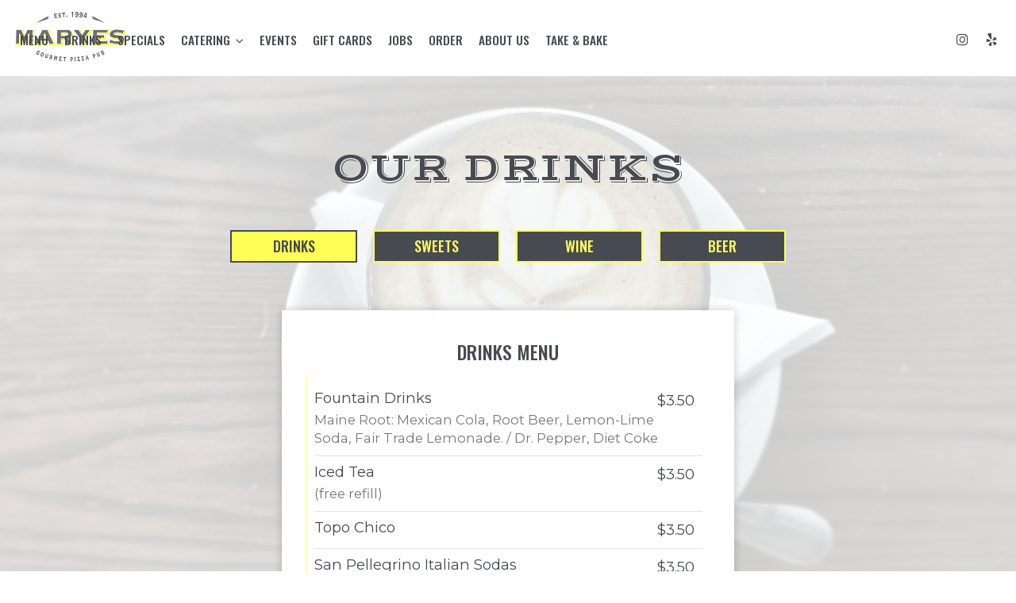

--- FILE ---
content_type: text/html; charset=utf-8
request_url: https://maryesgourmetpizza.com/austin-marye-s-gourmet-pizza-drink-menu
body_size: 19908
content:
<!DOCTYPE html>
<html lang="en"><head><meta content="null" property="og:site_name"/><meta content="null" property="og:url"/><meta content="null" property="og:type"/><meta content="null" property="og:description"/><meta content="null" property="og:title"/><!-- Google tag (gtag.js) --><script async="async" src="https://www.googletagmanager.com/gtag/js?id=G-VG24VK2VKT"></script><script>
    window.dataLayer = window.dataLayer || [];
    function gtag(){dataLayer.push(arguments);}
    gtag('set', 'linker', {'domains': ['tmt.spotapps.co','spothopperapp.com']});
    gtag('js', new Date());
    
    gtag('config', 'G-VG24VK2VKT');
  </script><!-- wcache 2026-01-31 18:23:01.030565Z --><!--
smart_footer: false,
smart_footer_version: 2,
scripting_active: false
--><meta charset="utf-8"/><meta content="IE=edge" http-equiv="X-UA-Compatible"/><meta content="width=device-width, initial-scale=1" name="viewport"/><meta content="" name="description"/><meta content="" name="author"/><title>Marye&apos;s Gourmet Pizza - Drink Menu</title><script>document.cookie='resolution='+Math.max(screen.width,screen.height)+("devicePixelRatio" in window ? ","+devicePixelRatio : ",1")+'; path=/';</script><link href="https://static.spotapps.co/web/maryesgourmetpizza--com/apple-touch-icon.png" rel="apple-touch-icon" sizes="180x180"/><link href="https://static.spotapps.co/web/maryesgourmetpizza--com/favicon-32x32.png" rel="icon" sizes="32x32" type="image/png"/><link href="https://static.spotapps.co/web/maryesgourmetpizza--com/favicon-16x16.png" rel="icon" sizes="16x16" type="image/png"/><link href="https://static.spotapps.co/web/maryesgourmetpizza--com/site.webmanifest" rel="manifest"/><link color="#5bbad5" href="https://static.spotapps.co/web/maryesgourmetpizza--com/safari-pinned-tab.svg" rel="mask-icon"/><meta content="#da532c" name="msapplication-TileColor"/><meta content="#ffffff" name="theme-color"/><link href="https://static.spotapps.co/web/maryesgourmetpizza--com/lib/bootstrap/css/bootstrap.min.css" rel="stylesheet"/><link href="https://static.spotapps.co/web/maryesgourmetpizza--com/lib/custom-scrollbar/jquery.mCustomScrollbar.css" rel="stylesheet"/><link href="https://static.spotapps.co/web/maryesgourmetpizza--com/lib/font-awesome-4.7.0/css/font-awesome.min.css" rel="stylesheet"/><link href="https://static.spotapps.co/web/maryesgourmetpizza--com/lib/hover_css/css/hover-min.css" rel="stylesheet"/><link href="https://static.spotapps.co/web/maryesgourmetpizza--com/lib/owlcarousel/owl.carousel.min.css" rel="stylesheet"/><link href="https://static.spotapps.co/web/maryesgourmetpizza--com/lib/owlcarousel/owl.theme.default.min.css" rel="stylesheet"/><link href="https://static.spotapps.co/web-lib/leaflet/leaflet@1.3.1/dist/leaflet.css" rel="stylesheet"/><link href="https://static.spotapps.co/web/maryesgourmetpizza--com/css/style.css?version2" rel="stylesheet"/><link href="https://static.spotapps.co/web/maryesgourmetpizza--com/css/bottom_navigation_v1.css?v1726730083" rel="stylesheet"/><link href="css/custom.css?v1726730083&domain=maryesgourmetpizza.com" rel="stylesheet"/><link href="https://static.spotapps.co/web/maryesgourmetpizza--com/lib/icons_font/css/social_icons.css" rel="stylesheet"/><!--[if IE 7]><link rel="stylesheet" href="lib/icons_font/css/social_icons-ie7.css"><![endif]--><!--[if lt IE 9]>
    <script src="//oss.maxcdn.com/libs/html5shiv/3.7.0/html5shiv.js"></script>
    <script src="//oss.maxcdn.com/libs/respond.js/1.4.2/respond.min.js"></script>
    <![endif]--><style>

      .webkit-mobile-body>div:first-child{
          -webkit-overflow-scrolling: touch;
      }

      .drink-menu-page:before {
        background-image: url('https://static.spotapps.co/web/maryesgourmetpizza--com/custom/drinks_menu_back.jpg');
                  -webkit-filter: grayscale(0.6) opacity(0.2);
          -moz-filter: grayscale(0.6) opacity(0.2);
          -o-filter: grayscale(0.6) opacity(0.2);
          -ms-filter: grayscale(0.6) opacity(0.2);
          filter: grayscale(0.6) opacity(0.2);
              }

              @media (max-width: 1023px) {
      		.drink-menu-grid .food-item-holder {
      	    text-align: right;
      	  }
      	  .drink-menu-grid .food-item-title {
      	    display: block;
      	    text-align: left;
      	  }
      	  .drink-menu-grid .food-price {
      	    float: none;
      	  }
      	  .drink-menu-grid .food-item-description {
      	    text-align: left;
      	  }
        }
      
    </style><link href="https://static.spotapps.co/websites/mt/css/general-food-menu-patch.css" rel="stylesheet"/><script src="https://static.spotapps.co/websites/lib/lazysizes/lazysizes.min.js" async=""></script><script>
function ga_check(){
  return true;
}
</script><script>
function universal_ga(action, type, category, ev_action, label){
  if(typeof ga === 'function')
  {
    if(!(action && label))
      ga(action, type, category)
    else
      ga(action, type, category, ev_action, label)
  }

  if(typeof gtag === 'function')
  {
    if(!(action && label))
    {
      hash = category
      ev_label = hash["eventLabel"]
      var splits = ev_label.match(/.{1,100}/g) ?? [];
      delete(hash["eventLabel"])

      if(splits.length <= 1)
        hash["eventLabel"] = ev_label
      else
      {
        for (let i = 0; i < splits.length; i++) {
          var key = "eventLabel_"+i
          hash[key] = splits[i]
        }
      }
      console.log(hash)
      gtag("event", hash["eventCategory"], hash);
    }
    else
    {
      var hash = {
        eventCategory: category,
        eventAction: ev_action
      }

      var splits = label.match(/.{1,100}/g) ?? [];
      if(splits.length <= 1)
        hash["eventLabel"] = label
      else
      {
        for (let i = 0; i < splits.length; i++) {
          var key = "eventLabel_"+i
          hash[key] = splits[i]
        }
      }
      gtag("event", hash["eventCategory"], hash);
    }
  }
}
</script><script>    function getPromotionUrlParams(){
      var params_str = sessionStorage.getItem('shUrlParams');
      if (params_str != null){
        return JSON.parse(params_str);
      }else{
        return {};
      }
    }

    function getPromotionSourceDetails(){
        var params_str = localStorage.getItem('promotionSourceDetails');
        if (params_str != null){
          return JSON.parse(params_str);
        }else{
          return {};
        }
    }

    function getLastEmailVisitInDays(){
      var promotionSourceDetails = getPromotionSourceDetails();
      if (!promotionSourceDetails['last_visit_email'] ){
        return null;
      }
      return Math.floor((new Date() - new Date(promotionSourceDetails['last_visit_email'])) / (1000 * 60 * 60 * 24));
    }

    function getLastSocialVisitInDays(){
      var promotionSourceDetails = getPromotionSourceDetails();
      if (!promotionSourceDetails['last_visit_social'] ){
        return null;
      }
      return Math.floor((new Date() - new Date(promotionSourceDetails['last_visit_social'])) / (1000 * 60 * 60 * 24));
    }

    var shUrlParams = getPromotionUrlParams();
    var promotionSourceDetails = getPromotionSourceDetails();

    new URL(document.location).searchParams.forEach(function(value, paramName){

     shUrlParams[paramName] = value;

     if (paramName == 'source' && value =='social' ){
       promotionSourceDetails['last_visit_social'] = new Date();
       localStorage.setItem('promotionSourceDetails', JSON.stringify(promotionSourceDetails));
     }

     if (paramName == 'source' && value =='email' ){
       promotionSourceDetails['last_visit_email'] = new Date();
       localStorage.setItem('promotionSourceDetails', JSON.stringify(promotionSourceDetails));
     }

    });

    sessionStorage.setItem('shUrlParams', JSON.stringify(shUrlParams))
</script></head><body class="drink-menu   "><div class="food-menu-page drink-menu-page"><header><style>


.navbar.nav-v6 .container {
  padding-top: 10px;
  padding-bottom: 10px;
}
.navbar.nav-v6.nav-scroll .container {
  padding-top: 0px;
  padding-bottom: 0px;
}
.navbar.nav-v6 .header-logo img {
  max-width: 100%;
}
.navbar.nav-v6.nav-scroll .header-logo img {
  max-width: 80%;
}

@media (max-width: 767px) {
  /* DO NOT change mobile nav height on page scroll */
  .navbar.nav-v6 .navbar-header,
  .navbar.nav-v6.nav-scroll .navbar-header {
    padding-top: 10px;
    padding-bottom: 10px;
  }
  .navbar.nav-v6 .socialnav,
  .navbar.nav-v6.nav-scroll .socialnav {
    margin-top: 10px;
  }
  .navbar.nav-v6 .container,
  .navbar.nav-v6.nav-scroll .container {
    padding-top: 0;
    padding-bottom: 0;
  }
  .navbar.nav-v6 .header-logo,
  .navbar.nav-v6.nav-scroll .header-logo {
    height: 70px;
  }
  .navbar.nav-v6 .header-logo img {
    max-height: 100%;
  }
  .navbar.nav-v6.nav-scroll .header-logo img {
    max-width: 100%;
  }
  /* HOME page CHANGE mobile nav height on page scroll */
  /* Remove body.home-page from below code if there should be mobile nav height change on ALL pages */
  body.home-page .navbar.nav-v6 .navbar-header {
    padding-top: 10px;
    padding-bottom: 10px;
  }
  body.home-page .navbar.nav-v6.nav-scroll .navbar-header{
    padding-top: 0px;
    padding-bottom: 0px;
  }
  body.home-page .navbar.nav-v6 .socialnav {
    margin-top: 10px;
  }
  body.home-page .navbar.nav-v6.nav-scroll .socialnav {
    margin-top: 0px;
  }
  body.home-page .navbar.nav-v6 .container{
    padding-top: 0;
    padding-bottom: 0;
  }
  body.home-page .navbar.nav-v6.nav-scroll .container {
    padding-top: 0;
    padding-bottom: 0;
  }
  body.home-page .navbar.nav-v6 .header-logo {
    height: 70px;
  }
  body.home-page .navbar.nav-v6.nav-scroll .header-logo {
    height: 50px;
  }
  body.home-page .navbar.nav-v6 .header-logo img {
    max-height: 100%;
    max-width: 100%;
  }
  body.home-page .navbar.nav-v6.nav-scroll .header-logo img {
    max-width: 80%;
  }
}


.navbar-regular .navbar-collapse.collapse.in {
  background-color: transparent;
  width: 100%;
}
.navbar.nav-v6{
    background-color: transparent;
    -webkit-box-shadow: 0px 2px 5px 0px rgba(0,0,0,0);
    -moz-box-shadow: 0px 2px 5px 0px rgba(0,0,0,0);
    box-shadow: 0px 2px 5px 0px rgba(0,0,0,0);
    -moz-transition: all 0.3s ease-in-out;
    -webkit-transition: all 0.3s ease-in-out;
    -o-transition: all 0.3s ease-in-out;
    transition: all 0.3s ease-in-out;
}
.navbar.nav-v6.nav-scroll{
    background-color: #fff;
    -webkit-box-shadow: 0px 2px 5px 0px rgba(0,0,0,0.4);
    -moz-box-shadow: 0px 2px 5px 0px rgba(0,0,0,0.4);
    box-shadow: 0px 2px 5px 0px rgba(0,0,0,0.4);
}
.drink-menu .navbar.nav-v6{
  background-color: #fff;
  -webkit-box-shadow: 0px 2px 5px 0px rgba(0,0,0,0);
  -moz-box-shadow: 0px 2px 5px 0px rgba(0,0,0,0);
  box-shadow: 0px 2px 5px 0px rgba(0,0,0,0);
  -moz-transition: all 0.3s ease-in-out;
  -webkit-transition: all 0.3s ease-in-out;
  -o-transition: all 0.3s ease-in-out;
  transition: all 0.3s ease-in-out;
}
.drink-menu .navbar.nav-v6.nav-scroll{
  background-color: #fff;
  -webkit-box-shadow: 0px 2px 5px 0px rgba(0,0,0,0.4);
  -moz-box-shadow: 0px 2px 5px 0px rgba(0,0,0,0.4);
  box-shadow: 0px 2px 5px 0px rgba(0,0,0,0.4);
}
.navbar-regular.nav-v6 .navbar-nav>li>a,
.navbar-regular.nav-v6 .navbar-nav>li>a:hover,
.navbar-regular.nav-v6 .navbar-nav>.active>a,
.navbar-regular.nav-v6 .navbar-nav>.active>a:focus,
.navbar-regular.nav-v6 .navbar-nav>.active>a:hover{
  border: none;
  border-right: 1px solid #fff;
  background-color: transparent;
  color: #000;
  -moz-transition: all 0.3s ease-in-out;
  -webkit-transition: all 0.3s ease-in-out;
  -o-transition: all 0.3s ease-in-out;
  transition: all 0.3s ease-in-out;
}
.navbar-regular.nav-v6 .navbar-nav>li>a {
  color: #fff;
}
.drink-menu .navbar.nav-v6 .navbar-nav>li>a {
  color: #474a51;
  border-right: 1px solid #474a51;
}
.drink-menu .navbar-regular.nav-v6 .navbar-nav>li>a:hover,
.drink-menu .navbar-regular.nav-v6 .navbar-nav>.active>a,
.drink-menu .navbar-regular.nav-v6 .navbar-nav>.active>a:focus,
.drink-menu .navbar-regular.nav-v6 .navbar-nav>.active>a:hover{
  color: ;
}
li.drop-down-link .sub-menu {
  background-color: transparent;
  color: #fff;
      background-color: rgba(0, 0, 0, 0.6);
    color: #fff;
  }
.nav-scroll li.drop-down-link .sub-menu {
  background-color: #fff;
  color: #474a51;
}
.drink-menu li.drop-down-link .sub-menu {
  background-color: #fff;
  color: #474a51;
  }
.drink-menu .nav-scroll li.drop-down-link .sub-menu {
  background-color: #fff;
  color: #474a51;
}
li.drop-down-link .sub-menu a,
li.drop-down-link div.drop-down {
  color: #fff;
}
.nav-scroll li.drop-down-link .sub-menu a,
.nav-scroll li.drop-down-link li.drop-down-link div.drop-down {
  color: #474a51;
}
.drink-menu li.drop-down-link .sub-menu a,
.drink-menu li.drop-down-link div.drop-down {
  color: #474a51;
}
.drink-menu .nav-scroll li.drop-down-link .sub-menu a,
.drink-menu .nav-scroll li.drop-down-link div.drop-down {
  color: #474a51;
}

li.drop-down-link .sub-menu a:hover,
li.drop-down-link .sub-menu a:focus {
  color: #000;
}
.drink-menu li.drop-down-link .sub-menu a:hover,
.drink-menu li.drop-down-link .sub-menu a:focus {
  color: ;
}

.navbar-regular.nav-v6 .navbar-toggle .icon-bar {
  background-color: #fff;
  -moz-transition: all 0.3s ease-in-out;
  -webkit-transition: all 0.3s ease-in-out;
  -o-transition: all 0.3s ease-in-out;
  transition: all 0.3s ease-in-out;
}
.drink-menu .navbar-regular.nav-v6 .navbar-toggle .icon-bar {
  background-color: #474a51;
}
.navbar-regular.nav-v6 [aria-expanded="true"].navbar-toggle .icon-bar {
  background-color: #000;
}
.drink-menu .navbar-regular.nav-v6 [aria-expanded="true"].navbar-toggle .icon-bar{
  background-color: ;
}
.navbar-regular.nav-v6.nav-scroll .navbar-nav>li>a,
.navbar-regular.nav-v6.nav-scroll .navbar-nav>li>a:hover,
.navbar-regular.nav-v6.nav-scroll .navbar-nav>.active>a,
.navbar-regular.nav-v6.nav-scroll .navbar-nav>.active>a:focus,
.navbar-regular.nav-v6.nav-scroll .navbar-nav>.active>a:hover{
  border: none;
  border-right: 1px solid #474a51;
  color: #040404;
}
.navbar-regular.nav-v6.nav-scroll .navbar-nav>li>a {
  color: #474a51;
}
.drink-menu .navbar.nav-v6.nav-scroll .navbar-nav>li>a {
  color: #474a51;
  border-right: 1px solid #474a51;
}
.drink-menu .navbar-regular.nav-v6.nav-scroll .navbar-nav>li>a:hover,
.drink-menu .navbar-regular.nav-v6.nav-scroll .navbar-nav>.active>a,
.drink-menu .navbar-regular.nav-v6.nav-scroll .navbar-nav>.active>a:focus,
.drink-menu .navbar-regular.nav-v6.nav-scroll .navbar-nav>.active>a:hover{
  color: ;
}

.nav-scroll li.drop-down-link .sub-menu a:hover,
.nav-scroll li.drop-down-link .sub-menu a:focus {
  color: #040404;
}
.drink-menu .nav-scroll li.drop-down-link .sub-menu a:hover,
.drink-menu .nav-scroll li.drop-down-link .sub-menu a:focus {
  color: ;
}

.navbar-regular.nav-v6.nav-scroll .navbar-toggle .icon-bar {
  background-color: #474a51;
}
.drink-menu .navbar-regular.nav-v6.nav-scroll .navbar-toggle .icon-bar {
  background-color: #474a51;
}
.navbar-regular.nav-v6.nav-scroll [aria-expanded="true"].navbar-toggle .icon-bar {
  background-color: #040404;
}
.drink-menu .navbar-regular.nav-v6.nav-scroll [aria-expanded="true"].navbar-toggle .icon-bar{
  background-color: ;
}
.navbar.nav-v6 .header-logo-text{
  color: #fff;
  -moz-transition: all 0.3s ease-in-out;
  -webkit-transition: all 0.3s ease-in-out;
  -o-transition: all 0.3s ease-in-out;
  transition: all 0.3s ease-in-out;
}
.navbar.nav-v6.nav-scroll .header-logo-text{
  color: #474a51;
}
.navbar.nav-v6 .social-icon{
  color: #fff;
  -moz-transition: all 0.3s ease-in-out;
  -webkit-transition: all 0.3s ease-in-out;
  -o-transition: all 0.3s ease-in-out;
  transition: all 0.3s ease-in-out;
}
.navbar.nav-v6.nav-scroll .social-icon{
  color: #474a51;
}
.navbar.nav-v6 .social-square .contact-icon:hover {
  color: #fff;
  background-color: #000;
}
.navbar.nav-v6.nav-scroll .social-square .contact-icon:hover {
  color: #474a51;
  background-color: #040404;
}

.drink-menu .navbar.nav-v6 .header-logo-text{
  color: #474a51;
}
.drink-menu .navbar.nav-v6.nav-scroll .header-logo-text{
  color: #474a51;
}
.drink-menu .navbar.nav-v6 .social-icon{
  color: #474a51;
}
.drink-menu  .navbar.nav-v6.nav-scroll .social-icon{
  color: #474a51;
}
.drink-menu .navbar.nav-v6 .social-square .contact-icon:hover {
  color: #474a51;
  background-color: ;
}
.drink-menu .navbar.nav-v6.nav-scroll .social-square .contact-icon:hover {
  color: #474a51;
  background-color: ;
}
.navbar.nav-v6 .container {
  border-bottom: 1px solid transparent;
  -moz-transition: all 0.3s ease-in-out;
  -webkit-transition: all 0.3s ease-in-out;
  -o-transition: all 0.3s ease-in-out;
  transition: all 0.3s ease-in-out;
}
.navbar.nav-v6.nav-scroll .container {
  border-bottom: 1px solid transparent;
}
.drink-menu .navbar.nav-v6 .container {
  border-bottom: 1px solid transparent;
}
.drink-menu .navbar.nav-v6.nav-scroll .container {
  border-bottom: 1px solid transparent;
}
@media(min-width: 768px) {
  .nav-v6 .navbar-collapse {
    display: flex !important;
    justify-content: end;
  }
  .nav-v6 .navbar-nav,
  .nav-v6 .socialnav.hidden-xs {
    float: none !important;
  }
}
@media (max-width: 767px) {
  .navbar.nav-v6 .container,
  .navbar.nav-v6.nav-scroll .container,
  .drink-menu .navbar.nav-v6 .container,
  .drink-menu .navbar.nav-v6.nav-scroll .container {
    border-bottom: none;
  }
  .navbar.nav-v6 .navbar-header {
    border-bottom: 2px solid transparent;
  }
  .navbar.nav-v6.nav-scroll .navbar-header {
    border-bottom: 2px solid transparent;
  }
  .drink-menu .navbar.nav-v6 .navbar-header {
    border-bottom: 2px solid transparent;
  }
  .drink-menu .navbar.nav-v6.nav-scroll .navbar-header {
    border-bottom: 2px solid transparent;
  }
  li.drop-down-link .sub-menu,
  .drink-menu li.drop-down-link .sub-menu {
    width: 100% !important;
    background-color: transparent;
  }
  .nav-scroll li.drop-down-link .sub-menu,
  .drink-menu .nav-scroll li.drop-down-link .sub-menu {
    background-color: transparent;
  }
      .navbar-regular.nav-v6 .navbar-nav>li>a {
      background-color: rgba(0, 0, 0, 0.6);
    }
    .navbar-regular.nav-v6.nav-scroll .navbar-nav>li>a {
      background-color: transparent;
    }

    li.drop-down-link .sub-menu,
    .navbar-regular.nav-v6 li.drop-down-link div.drop-down,
    .drink-menu li.drop-down-link .sub-menu {
      background-color: rgba(0, 0, 0, 0.6);
    }
    .nav-scroll li.drop-down-link .sub-menu,
    .navbar-regular.nav-v6.nav-scroll li.drop-down-link div.drop-down,
    .drink-menu .nav-scroll li.drop-down-link .sub-menu {
      background-color: transparent;
    }
    .navbar-regular.nav-v6 .navbar-nav>li>a:hover,
  .navbar-regular.nav-v6 .navbar-nav>.active>a,
  .navbar-regular.nav-v6 .navbar-nav>.active>a:focus,
  .navbar-regular.nav-v6 .navbar-nav>.active>a:hover{
    background-color: #000;
    color: #fff;
  }
  .navbar-regular.nav-v6.nav-scroll .navbar-nav>li>a:hover,
  .navbar-regular.nav-v6.nav-scroll .navbar-nav>.active>a,
  .navbar-regular.nav-v6.nav-scroll .navbar-nav>.active>a:focus,
  .navbar-regular.nav-v6.nav-scroll .navbar-nav>.active>a:hover{
    background-color: #040404;
    color: #474a51;
  }
  .drink-menu .navbar-regular.nav-v6 .navbar-nav>li>a:hover,
  .drink-menu .navbar-regular.nav-v6 .navbar-nav>.active>a,
  .drink-menu .navbar-regular.nav-v6 .navbar-nav>.active>a:focus,
  .drink-menu .navbar-regular.nav-v6 .navbar-nav>.active>a:hover{
    background-color: ;
    color: #474a51;
  }
  .drink-menu .navbar-regular.nav-v6.nav-scroll .navbar-nav>li>a:hover,
  .drink-menu .navbar-regular.nav-v6.nav-scroll .navbar-nav>.active>a,
  .drink-menu .navbar-regular.nav-v6.nav-scroll .navbar-nav>.active>a:focus,
  .drink-menu .navbar-regular.nav-v6.nav-scroll .navbar-nav>.active>a:hover{
    background-color: ;
    color: #474a51;
  }

  .navbar-regular.nav-v6 li.drop-down-link.active .drop-down .fa.fa-angle-up {
    color: #fff;
  }
  .navbar-regular.nav-v6.nav-scroll li.drop-down-link.active .drop-down .fa.fa-angle-up {
    color: #474a51;
  }

  .drink-menu .navbar-regular.nav-v6 li.drop-down-link.active .drop-down .fa.fa-angle-up {
    color: #474a51;
  }
  .drink-menu .navbar-regular.nav-v6.nav-scroll li.drop-down-link.active .drop-down .fa.fa-angle-up {
    color: #474a51;
  }

}
</style><!-- nav --><nav class="navbar nav-v4 nav-v6 navbar-regular navbar-fixed-top" id="navbar" role="navigation"><div class="visuallyhidden" id="skip"><a href="#content">Skip to Main Content</a></div><div class="container"><div class="navbar-header"><button class="navbar-toggle" data-target="#navbar-collapse-1" data-toggle="collapse" type="button"><span class="sr-only">Toggle navigation</span><span class="icon-bar"></span><span class="icon-bar"></span><span class="icon-bar"></span></button></div><a class="header-logo logo-top" href="/#"><img alt="Marye's Gourmet Pizza logo top" class="img-responsive logo-top" src="https://static.spotapps.co/web/maryesgourmetpizza--com/custom/logo.png"/></a><a class="header-logo logo-scroll" href="/"><img alt="Marye's Gourmet Pizza logo scroll" class="img-responsive logo-scroll" src="https://static.spotapps.co/web/maryesgourmetpizza--com/custom/logo.png"/></a><ul class="socialnav"><li class="social-links social-icons-holder social-square"><a class="pull-left contact-icon" href="https://www.instagram.com/maryesgourmetpizza" target="_blank"><i class="social-icon fa fa-instagram"></i><span>Instagram page</span></a><a class="pull-left contact-icon" href="https://www.yelp.com/biz/maryes-gourmet-pizza-austin-2" target="_blank"><i aria-hidden="true" class="social-icon fa fa-yelp"></i><span>Yelp page</span></a></li></ul><div class="collapse navbar-collapse" id="navbar-collapse-1"><ul class="nav navbar-nav navbar-right"><li class=" nav-menu-page"><a class="" href="/austin-westlake-hills-marye-s-gourmet-pizza-food-menu" id="/Austin-Westlake-Hills-Marye-s-Gourmet-Pizza-food-menu_link" target="_self">

                    MENU
                    
                </a></li><li class="active "><a class="" href="/austin-westlake-hills-marye-s-gourmet-pizza-drink-menu" id="/Austin-Westlake-Hills-Marye-s-Gourmet-Pizza-drink-menu_link" target="_self">

                    DRINKS
                    
                </a></li><li class=" "><a class="" href="/austin-westlake-hills-marye-s-gourmet-pizza-happy-hours-specials" id="/Austin-Westlake-Hills-Marye-s-Gourmet-Pizza-happy-hours-specials_link" target="_self">

                    SPECIALS
                    
                </a></li><li class=" drop-down-link"><a aria-expanded="false" class="drop-down" href="#" id="#_link1" role="button" target="">

                    CATERING
                                            <i aria-hidden="true" class="fa fa-angle-down"></i><i aria-hidden="true" class="fa fa-angle-up"></i></a><div class="sub-menu"><a class="sub-menu-link" href="/austin-westlake-hills-marye-s-gourmet-pizza-catering" target="_self"><span class="visuallyhidden">catering</span>Menu                        </a><a class="sub-menu-link" href="https://www.toasttab.com/invoice/lead?rx=e5ef1cc1-8d20-4f27-af27-0b2dbd827b91&ot=1a5e0d1a-ef82-489a-90e0-50ff3039fc00" target="_self">
                        Inquire <span class="visuallyhidden">about catering</span></a><a class="sub-menu-link" href="https://www.toasttab.com/catering/maryes-gourmet-pizza-3663-bee-caves-rd-4g" target="_self">
                        Order<span class="visuallyhidden">catering</span></a></div></li><li class=" "><a class="" href="/austin-westlake-hills-marye-s-gourmet-pizza-events" id="/Austin-Westlake-Hills-Marye-s-Gourmet-Pizza-events_link" target="_self">

                    EVENTS
                    
                </a></li><li class=" gift-cards-nav"><a class="gift-cards-link" href="https://www.toasttab.com/maryes-gourmet-pizza-3663-bee-caves-rd-4g/v3" id="https://www.toasttab.com/maryes-gourmet-pizza-3663-bee-caves-rd-4g/v3_link" target="_blank">

                    GIFT CARDS
                    
                </a></li><li class=" nav-jobs-link"><a class="link-jobs-sh" href="https://tmt.spotapps.co/job-listings?spot_id=65252&callback_url=http://maryesgourmetpizza.com/austin-westlake-hills-marye-s-gourmet-pizza-drink-menu#" id="https://tmt.spotapps.co/job-listings?spot_id=65252&callback_url=http://maryesgourmetpizza.com/austin-westlake-hills-marye-s-gourmet-pizza-drink-menu#_link" target="_self">

                    JOBS
                    
                </a></li><li class=" "><a class="" href="https://www.toasttab.com/maryes-gourmet-pizza-3663-bee-caves-rd-4g/v3" id="https://www.toasttab.com/maryes-gourmet-pizza-3663-bee-caves-rd-4g/v3_link" target="_blank">

                    ORDER
                    
                </a></li><li class=" "><a class="" href="/austin-westlake-hills-marye-s-gourmet-pizza-about" id="/Austin-Westlake-Hills-Marye-s-Gourmet-Pizza-about_link" target="_self">

                    ABOUT US
                    
                </a></li><li class=" "><a class="" href="/austin-westlake-hills-marye-s-gourmet-pizza-take-and-bake" id="/Austin-Westlake-Hills-Marye-s-Gourmet-Pizza-take-and-bake_link" target="_self">

                    TAKE &amp; BAKE
                    
                </a></li></ul></div></div></nav></header><main id="content" role="main"><article><div class="drink-menu-v2-wrapper section-wrapper" id="drinks"><h1 class="section-header">Our Drinks</h1><div class="food-menu-nav"><a class="food-menu-nav-item menu_76791_link custom-temp-btn hvr-fade" href="76791" id="Drinks"><span>Drinks</span></a><a class="food-menu-nav-item menu_76792_link custom-temp-btn hvr-fade" href="76792" id="Sweets"><span>Sweets</span></a><a class="food-menu-nav-item menu_76788_link custom-temp-btn hvr-fade" href="76788" id="Wine"><span>Wine</span></a><a class="food-menu-nav-item menu_76787_link custom-temp-btn hvr-fade" href="76787" id="Beer"><span>Beer</span></a></div><div class="container"><div class="food-menu-holder"><div aria-labelledby="Drinks" class="menu_76791 food-menu-grid drink-menu-grid" style="display:none"><div class="food-menu-grid-sizer"></div><div class="food-menu-grid-item  food-menu-grid-item--width2"><section><div class="food-menu-grid-item-content"><h2>Drinks Menu</h2><div class="food-menu-content"><div class="food-item-holder" id="menu_item_1119074"><div class="food-item-title"><h3>Fountain Drinks</h3></div><div class="food-price">$3.50</div><div class="food-item-description">Maine Root: Mexican Cola, Root Beer, Lemon-Lime Soda, Fair Trade Lemonade.  / Dr. Pepper, Diet Coke</div></div><div class="food-item-holder" id="menu_item_1119075"><div class="food-item-title"><h3>Iced Tea</h3></div><div class="food-price">$3.50</div><div class="food-item-description">(free refill)</div></div><div class="food-item-holder" id="menu_item_1119077"><div class="food-item-title"><h3>Topo Chico</h3></div><div class="food-price">$3.50</div><div class="food-item-description"></div></div><div class="food-item-holder" id="menu_item_1119079"><div class="food-item-title"><h3>San Pellegrino Italian Sodas</h3></div><div class="food-price">$3.50</div><div class="food-item-description">Orange, Blood Orange, Lemon</div></div><div class="food-item-holder" id="menu_item_1119080"><div class="food-item-title"><h3>Organic Horizon Milk</h3></div><div class="food-price">$3.50</div><div class="food-item-description">Regular or chocolate</div></div></div></div></section></div><!-- end of food menu grod item --></div><!-- end of food menu --><div aria-labelledby="Sweets" class="menu_76792 food-menu-grid drink-menu-grid" style="display:none"><div class="food-menu-grid-sizer"></div><div class="food-menu-grid-item  food-menu-grid-item--width2"><section><div class="food-menu-grid-item-content"><h2>Sweets</h2><div class="food-menu-content"><div class="food-item-holder" id="menu_item_4940298"><div class="food-item-title"><h3>New York Style Cheesecake</h3></div><div class="food-price">$8.00</div><div class="food-item-description">Served with homemade raspberry port reduction.</div></div><div class="food-item-holder" id="menu_item_1119084"><div class="food-item-title"><h3>Brownie</h3></div><div class="food-price">$5.00</div><div class="food-item-description">Our scratch-made brownie is served with a homemade raspberry port reduction on request.</div></div><div class="food-item-holder" id="menu_item_1119082"><div class="food-item-title"><h3>Flourless Chocolate Torte</h3></div><div class="food-price">$6.00</div><div class="food-item-description">Made with gourmet chocolate and served with homemade raspberry port reduction (GF)</div></div><div class="food-item-holder" id="menu_item_1119083"><div class="food-item-title"><h3>Cookie</h3></div><div class="food-price">$2.25</div><div class="food-item-description">One chocolate chip or ranger cookie made with the finest natural ingredients</div></div><div class="food-item-holder" id="menu_item_4940315"><div class="food-item-title"><h3>GF Chocolate Chip Cookie</h3></div><div class="food-price">$3.50</div><div class="food-item-description">All cookie, no gluten.</div></div><div class="food-item-holder" id="menu_item_1119081"><div class="food-item-title"><h3>Toni’s Toffee S’more</h3></div><div class="food-price">$6.00</div><div class="food-item-description">Toffee &amp; chocolate topped with roasted marshmallows &amp; almonds over a graham cracker base!</div></div><div class="food-item-holder" id="menu_item_1119085"><div class="food-item-title"><h3>Italian Gelato</h3></div><div class="food-price">$4.50</div><div class="food-item-description">Flavors: sea salt caramel, espresso</div></div><div class="food-item-holder" id="menu_item_4940238"><div class="food-item-title"><h3>Italian Sorbet</h3></div><div class="food-price">$4.50</div><div class="food-item-description">Flavor: raspberry</div></div></div></div></section></div><!-- end of food menu grod item --></div><!-- end of food menu --><div aria-labelledby="Wine" class="menu_76788 food-menu-grid drink-menu-grid" style="display:none"><div class="food-menu-grid-sizer"></div><div class="food-menu-grid-item "><section><div class="food-menu-grid-item-content"><h2>Sparkling &amp; Rosé</h2><div class="food-menu-content"><div class="food-item-holder" id="menu_item_1119087"><div class="food-item-title"><h3>Prosecco</h3></div><div class="food-price">$9.00/glass</div><div class="food-item-description">Acinum (Italy)</div></div><div class="food-item-holder" id="menu_item_1119088"><div class="food-item-title"><h3>Champagne</h3></div><div class="food-price">$18.00/187 ml</div><div class="food-item-description">Laurent-Perrier split bottle (France)</div></div><div class="food-item-holder" id="menu_item_1119089"><div class="food-item-title"><h3>Sparkling Rosé</h3></div><div class="food-price">$11.00/glass</div><div class="food-price multiple-price">$33.00/bottle</div><div class="food-item-description">RivaRose (Salon de Provence, France)</div></div><div class="food-item-holder" id="menu_item_1119090"><div class="food-item-title"><h3>Still Rosé</h3></div><div class="food-price">$12.00/glass</div><div class="food-price multiple-price">$36.00/bottle</div><div class="food-item-description">Bonny Doon (Santa Cruz Mountains, CA)</div></div><div class="food-item-holder" id="menu_item_4940573"><div class="food-item-title"><h3>Prosecco Split</h3></div><div class="food-price">$10.00/187 mL</div><div class="food-item-description">Pizzolato (Italy)</div></div><div class="food-item-holder" id="menu_item_4940574"><div class="food-item-title"><h3>Sparkling Pinot Grigio</h3></div><div class="food-price">$10.00/187 mL</div><div class="food-item-description">Pizzolato (Italy)</div></div></div></div></section></div><!-- end of food menu grod item --><div class="food-menu-grid-item "><section><div class="food-menu-grid-item-content"><h2>White</h2><div class="food-menu-content"><div class="food-item-holder" id="menu_item_1119091"><div class="food-item-title"><h3>Sauv Blanc</h3></div><div class="food-price">$10.00/glass</div><div class="food-price multiple-price">$32.00/bottle</div><div class="food-item-description">Sandy Cove (New Zealand)</div></div><div class="food-item-holder" id="menu_item_1119092"><div class="food-item-title"><h3>Pinot Grigio</h3></div><div class="food-price">$10.00/glass</div><div class="food-price multiple-price">$25.00/bottle</div><div class="food-item-description">Nals Margreid &apos;Hill&apos; (Italy)</div></div><div class="food-item-holder" id="menu_item_1119093"><div class="food-item-title"><h3>Chardonnay</h3></div><div class="food-price">$12.00/glass</div><div class="food-price multiple-price">$38.00/bottle</div><div class="food-item-description">La Storia (Russian River Valley, CA))</div></div></div></div></section></div><!-- end of food menu grod item --><div class="food-menu-grid-item "><section><div class="food-menu-grid-item-content"><h2>Red</h2><div class="food-menu-content"><div class="food-item-holder" id="menu_item_1119094"><div class="food-item-title"><h3>Pinot Noir</h3></div><div class="food-price">$12.00/glass</div><div class="food-price multiple-price">$38.00/bottle</div><div class="food-item-description">Pike Road (Willamette Valley, OR)</div></div><div class="food-item-holder" id="menu_item_1119096"><div class="food-item-title"><h3>Malbec</h3></div><div class="food-price">$9.00/glass</div><div class="food-price multiple-price">$29.00/bottle</div><div class="food-item-description">Ruta 22 (Argentina)</div></div><div class="food-item-holder" id="menu_item_1119097"><div class="food-item-title"><h3>Cabernet Sauv</h3></div><div class="food-price">$13.00/glass</div><div class="food-price multiple-price">$41.00/bottle</div><div class="food-item-description">Aviary (Napa Valley, CA)</div></div><div class="food-item-holder" id="menu_item_1119098"><div class="food-item-title"><h3>Nebbiolo</h3></div><div class="food-price">$15.00/glass</div><div class="food-price multiple-price">$40.00/bottle</div><div class="food-item-description">Franco Serra (Northern Italy)</div></div></div></div></section></div><!-- end of food menu grod item --></div><!-- end of food menu --><div aria-labelledby="Beer" class="menu_76787 food-menu-grid drink-menu-grid" style="display:none"><div class="food-menu-grid-sizer"></div><div class="food-menu-grid-item "><section><div class="food-menu-grid-item-content"><h2>Local Craft Pints on Tap</h2><div class="food-menu-content"><div class="food-item-holder" id="menu_item_1119101"><div class="food-item-title"><h3>Altstadt</h3></div><div class="food-price">$6.50</div><div class="food-item-description">Kolsch - ABV 4.8%</div></div><div class="food-item-holder" id="menu_item_1119103"><div class="food-item-title"><h3>Altstadt</h3></div><div class="food-price">$6.50</div><div class="food-item-description">Amber - ABV 4%</div></div><div class="food-item-holder" id="menu_item_1119104"><div class="food-item-title"><h3>Pinthouse Electric Jellyfish</h3></div><div class="food-price">$7.50</div><div class="food-item-description">IPA - ABV 6.5%</div></div><div class="food-item-holder" id="menu_item_1119106"><div class="food-item-title"><h3>Maine Beer Co.</h3></div><div class="food-price">$9.50</div><div class="food-item-description">Little Whaleboat IPA - ABV 6.5%</div></div></div></div></section></div><!-- end of food menu grod item --><div class="food-menu-grid-item "><section><div class="food-menu-grid-item-content"><h2>Craft Cans &amp; Bottle</h2><div class="food-menu-content"><div class="food-item-holder" id="menu_item_1119109"><div class="food-item-title"><h3>Omission</h3></div><div class="food-price">$4.50</div><div class="food-item-description">(GF) Pale Ale - ABV 5.8%</div></div><div class="food-item-holder" id="menu_item_1119112"><div class="food-item-title"><h3>Electric Jellyfish</h3></div><div class="food-price">$7.50</div><div class="food-item-description">(16oz.) - ABV 6.5%</div></div><div class="food-item-holder" id="menu_item_1119113"><div class="food-item-title"><h3>Austin Beerworks</h3></div><div class="food-price">$4.50</div><div class="food-item-description">Flavor Country Pale Ale - ABV 5.9%</div></div><div class="food-item-holder" id="menu_item_1119115"><div class="food-item-title"><h3>Austin Beerworks</h3></div><div class="food-price">$4.50</div><div class="food-item-description">Pearl Snap Pilsner - ABV 5.3%</div></div></div></div></section></div><!-- end of food menu grod item --><div class="food-menu-grid-item "><section><div class="food-menu-grid-item-content"><h2>Other Bottled Beers</h2><div class="food-menu-content"><div class="food-item-holder" id="menu_item_1119118"><div class="food-item-title"><h3>Michelob Ultra Gold Organic</h3></div><div class="food-price">$4.50</div><div class="food-item-description">ABV 3.8%</div></div><div class="food-item-holder" id="menu_item_1119119"><div class="food-item-title"><h3>Peroni</h3></div><div class="food-price">$4.50</div><div class="food-item-description">(Italy) - ABV 5.1%</div></div><div class="food-item-holder" id="menu_item_1119120"><div class="food-item-title"><h3>Dos XX</h3></div><div class="food-price">$4.50</div><div class="food-item-description">(Mexico) - ABV 4.7%</div></div></div></div></section></div><!-- end of food menu grod item --></div><!-- end of food menu --></div></div></div></article></main></div><style type="text/css">
    .navbar-fixed-bottom.nav-v1 {
        bottom: -100px;
    }
    .navbar-fixed-bottom.nav-v1 .nav.navbar-nav.navbar-right {
        background-color: #fff;
    }
    .navbar-fixed-bottom.nav-v1 .bottom-svg-border path,
    .navbar-fixed-bottom.nav-v1 .bottom-svg-border polygon {
      fill: #000;
    }
    .navbar-fixed-bottom.nav-v1 .bottom-list-item a {
        color: #474a51;
    }
    .navbar-fixed-bottom.nav-v1 .bottom-list-item a:hover,
    .navbar-fixed-bottom.nav-v1 .bottom-list-item a:focus {
        color: #e12a2c;
    }
</style><nav class="navbar-fixed-bottom nav-v1" id="bottom-navbar" role="navigation"><div><ul class="nav navbar-nav navbar-right"><li class="bottom-list-item cta-drop-down-link"><a class="bottom-link cta-drop-down" href="#" id="bottom_link_2" target="">
                    Catering
                    <i aria-hidden="true" class="fa fa-angle-up"></i><i aria-hidden="true" class="fa fa-angle-down"></i></a><div class="cta-sub-menu"><a class="cta-sub-menu-link" href="/austin-westlake-hills-marye-s-gourmet-pizza-catering" target="_self"><span class="visuallyhidden">catering</span>Menu</a><a class="cta-sub-menu-link" href="https://www.toasttab.com/invoice/lead?rx=e5ef1cc1-8d20-4f27-af27-0b2dbd827b91&ot=1a5e0d1a-ef82-489a-90e0-50ff3039fc00" target="_blank">Inquire <span class="visuallyhidden">about catering</span></a><a class="cta-sub-menu-link" href="https://www.toasttab.com/catering/maryes-gourmet-pizza-3663-bee-caves-rd-4g" target="_blank">Order<span class="visuallyhidden">catering</span></a></div></li><li class="bottom-list-item "><a class="bottom-link " href="https://www.toasttab.com/maryes-gourmet-pizza-3663-bee-caves-rd-4g/v3" id="bottom_link_4" target="_self">
                        Order                    </a></li><li class="bottom-list-item "><a class="bottom-link " href="https://tmt.spotapps.co/job-listings?spot_id=65252&callback_url=http://maryesgourmetpizza.com/austin-westlake-hills-marye-s-gourmet-pizza-drink-menu" id="bottom_link_7" target="_self">
                        Jobs                    </a></li></ul></div></nav><script src="https://static.spotapps.co/web/maryesgourmetpizza--com/lib/jquery/jquery.min.js" type="text/javascript"></script><script src="https://static.spotapps.co/web/maryesgourmetpizza--com/lib/bootstrap/js/bootstrap.min.js"></script><script src="https://static.spotapps.co/web/maryesgourmetpizza--com/lib/masonry/masonry.pkgd.min.js"></script><!-- Script which will insert Shopping cart component (like MT does) --><!-- <script id="test_shopping_cart_script" src="https://static.spotapps.co/websites/mt/food-menu-plugins-v6.3.test.js"></script> --><script>
    
	$("#bottom_link_4").on("click", function(){
		if (ga_check())
			universal_ga('send', 'event', 'Button', 'Click', 'Order Online');
	});
	$("#bottom_link_7").on("click", function(){
		if (ga_check())
			universal_ga('send', 'event', 'Button', 'Click', 'Jobs');
	});
  $('.header-logo, .nav-v2-home-btn').click(function(event) {
    if ( window.location.pathname == '/' || window.location.pathname == '/index.php') {
      event.preventDefault();
      var windowScrollTop = $(window).scrollTop();
      if(windowScrollTop > 150) {
        $('html, body').animate({scrollTop: 0}, 750);
      }
    }
  });

$(".banner-section a.banner-pin").click(function(e) {
    // target element id
    var id = $(this).attr('href');

    // target element
    var section = $(id);
    if (section.length === 0) {
        return;
    }

    // prevent standard hash navigation (avoid blinking in IE)
    e.preventDefault();

    // top position relative to the document
    var pos = section.offset().top - 100 + 10;

    // animated top scrolling
    $('body, html').animate({scrollTop: pos}, 750);
});
$(document).on('scroll', function (e) {
    if($(document).scrollTop() > 0) {
      $('.navbar.nav-v6').addClass('nav-scroll');
    }else {
      $('.navbar.nav-v6').removeClass('nav-scroll');
    }
});

function scrollStop (callback, refresh = 66) {

	// Make sure a valid callback was provided
	if (!callback || typeof callback !== 'function') return;

	// Setup scrolling variable
	let isScrolling;

	// Listen for scroll events
	window.addEventListener('scroll', function (event) {

		// Clear our timeout throughout the scroll
		window.clearTimeout(isScrolling);

		// Set a timeout to run after scrolling ends
		isScrolling = setTimeout(callback, refresh);

	}, false);

}

$(function() {
  setDropDownMenuWidth();

  // Function to set drop-down menu position (css top property)
  setDropDownMenuTop();

  function setDropDownMenuWidth() {
    var tabs_list = $('.navbar-collapse .navbar-nav');
    $(tabs_list).find('li.drop-down-link').each(function() {
      var sub_menu_width = $(this).outerWidth(true);
      if (sub_menu_width < 100) {
        sub_menu_width = 100;
      }
      $(this).find('.sub-menu').css('width', sub_menu_width+'px');

    });
  };

  function setDropDownMenuTop() {
    var sub_menu_top = ($('.navbar.nav-v6 .container').outerHeight() + $('.drop-down-link').outerHeight())/2;
    $('li.drop-down-link .sub-menu').css('top', sub_menu_top-2 +'px');
  };

  $( window ).resize(function() {
    setDropDownMenuWidth();
    setDropDownMenuTop();
  });

  $(window).on('scroll', function (e) {
    setDropDownMenuTop();
  });

  scrollStop(function () {
    setDropDownMenuTop();
    if($(document).scrollTop() == 0) {
      setTimeout(setDropDownMenuTop, 200);
    }
  });

  $('.nav a:not(.drop-down)').on('click', function () {
    $('.navbar-collapse').collapse('hide');
  });

});

$( '.drop-down-link .drop-down' ).click(function(event) {
  event.preventDefault();
  event.stopPropagation();
  var drop_down = $(this).closest('.drop-down-link');
  var drop_down_a = $(this);

  if($(drop_down_a).attr("aria-expanded") == "true") { 
    $(drop_down_a).attr("aria-expanded",false)
  } else { 
    $(drop_down_a).attr("aria-expanded",true)
  }

  var sub_menu = $(this).closest('.drop-down-link').find( '.sub-menu' );
  if ( $(sub_menu).is( ':hidden' ) ) {
    $(sub_menu).slideDown();
    $(drop_down).addClass('active');
  } else {
    $(sub_menu).slideUp();
    $(drop_down).removeClass('active');
  }
});
$('#navbar-collapse-1').on('hide.bs.collapse', function (e) {
  var clickedElement = $(event.target);
  if (clickedElement.hasClass('drop-down')) {
    return false;
  }
});
$('#navbar-collapse-1').on('hidden.bs.collapse', function () {
  closeOpenedDropDownMenus();
  function closeOpenedDropDownMenus() {
    var tabs_list = $('.navbar-collapse .navbar-nav');
    $(tabs_list).find('li.drop-down-link').each(function() {
      if( $(this).hasClass('active') ) {
        var sub_menu = $(this).find('.sub-menu');
        $(sub_menu).slideUp();
        $(this).removeClass('active');
      }
    });
  };
});    setTimeout(function(){
        $('.navbar-fixed-bottom.nav-v1').addClass('show-bottom-nav'); triggerShowFooterEvents();
    }, 4000);$( '.cta-drop-down-link .cta-drop-down' ).click(function(event) {
  event.preventDefault();
  event.stopPropagation();
  var cta_drop_down = $(this).closest('.cta-drop-down-link');
  var cta_sub_menu = $(this).closest('.cta-drop-down-link').find( '.cta-sub-menu' );
  if ( $(cta_sub_menu).is( ':hidden' ) ) {
    $(cta_sub_menu).slideDown();
    $(cta_drop_down).addClass('active');
  } else {
    $(cta_sub_menu).slideUp();
    $(cta_drop_down).removeClass('active');
  }
});
     $(document).ready(function() {
       // init Masonry
       $('.drink-menu-grid').masonry({
         columnWidth: '.food-menu-grid-sizer',
         itemSelector: '.food-menu-grid-item',
         percentPosition: true,
         fitWidth: true
       });
     });

    var active_tab;
    function showTab(className){
        if (active_tab) {
            $("."+active_tab).hide();
            $("."+active_tab+ "_link").removeClass("active");
        }
        $("."+className).show();
        active_tab = className;
        $("."+active_tab+ "_link").addClass("active");
    }

        showTab("menu_76791");
    
    $(".drink-menu-v2-wrapper .food-menu-nav a.food-menu-nav-item").click(function(e) {
        var menu_id = $(this).attr('href');
        var food_menu_tab = $(".menu_"+menu_id);
        if (food_menu_tab.length === 0) {
            return;
        }

        // prevent standard hash navigation (avoid blinking in IE)
        e.preventDefault();

        showTab("menu_"+menu_id);

				// trigger Masonry layout
				$('.drink-menu-grid').masonry('layout');
    });

          $( window ).load(function() {
        // trigger Masonry layout
        $('.drink-menu-grid').masonry('layout');
      });
    
</script><script>

  var spot_id = 65252;
  var sh_generic_form_params=JSON.parse('{"generic_contact_form_active":true,"texting_permissions_active":true,"title":"Contact us","instructions":"Please fill out the form and we will be in touch.","reasons":["To host a special event","Other Questions"],"custom_hours":"","hours":"","active_tmt_cta_links":{"cta_private_party":null,"cta_catering":null,"cta_reservations":null,"cta_jobs":"https://tmt.spotapps.co/job-listings?spot_id=65252"},"label_for_texting_permission":"I’d like to get texts about specials, events, and other exclusive offers and announcements not available to general public"}');

  if (false){
    console.log("Check SpotHopper configuration. Probably there is no 'WEBSITE::DOMAIN_NAME' key for your website");
  }

  if (navigator.userAgent.match(/iPhone/i)
     || navigator.userAgent.match(/iPad/i)
     || navigator.userAgent.match(/iPod/i)){
    $(document).ready(function(){
          document.body.className += " " + "webkit-mobile-body";
    });
  }

  var promotion_url_param_domain = getPromotionUrlParams()['domain'];
  if ( promotion_url_param_domain && ( new URL(document.location).host == 'localhost:4000' || new URL(document.location).host == 'wcache.spotapps.co' ||  new URL(document.location).host == 'website-editor.spotapps.co' || new URL(document.location).host == 'website-editor-staging.spotapps.co' || new URL(document.location).host == 'wcache-staging.spotapps.co')){
    $("a[href^='/']").each(function(){
      if (this.href.indexOf('domain=') == -1){
        var sh_internal_url = new URL(this.href);
        sh_internal_url.searchParams.set("domain", promotion_url_param_domain);
        this.href = sh_internal_url.toString();
      }
    })
  }


  function cta_link_matches_href(href, url){
    var domain = 'maryesgourmetpizza.com';
    if(typeof url === 'undefined'){
      return false;
    }
    var partsOfURL = url.split(domain);
    if (partsOfURL.length != 2){
      return href == url;
    }else{
      var urlPath = partsOfURL[1];
      if (urlPath.substring(0,1) == "/"){
        urlPath = urlPath.substring(1,urlPath.length);
      }
      return href.indexOf(urlPath, domain.length + href.indexOf(domain)-1) !== -1;
    }
  }

  var all_cta_links = [{"id":704965,"spot_id":65252,"url":"https://maryesgourmetpizza.com/-specials","cta_link_type":"specials","created_at":"2022-07-19T13:09:54+00:00","updated_at":"2024-09-05T20:24:22+00:00","made_of_food":false,"link_name":"","position":null},{"id":704966,"spot_id":65252,"url":"https://maryesgourmetpizza.com/-events","cta_link_type":"events","created_at":"2022-07-19T13:09:54+00:00","updated_at":"2024-09-05T20:24:22+00:00","made_of_food":false,"link_name":"","position":null},{"id":704967,"spot_id":65252,"url":"https://maryesgourmetpizza.com/-drink-menu","cta_link_type":"drink_menu","created_at":"2022-07-19T13:09:54+00:00","updated_at":"2024-09-05T20:24:22+00:00","made_of_food":false,"link_name":"","position":null},{"id":693981,"spot_id":65252,"url":"https://tmt.spotapps.co/job-listings?spot_id=65252","cta_link_type":"job_listing","created_at":"2022-04-04T17:33:14+00:00","updated_at":"2024-09-05T20:24:22+00:00","made_of_food":false,"link_name":"Job Listing","target":null,"website_footer_label":"Jobs","position":3},{"id":704968,"spot_id":65252,"url":"https://maryesgourmetpizza.com/-food-menu","cta_link_type":"food_menu","created_at":"2022-07-19T13:09:54+00:00","updated_at":"2024-09-05T20:24:22+00:00","made_of_food":false,"link_name":"","position":null},{"id":1061547,"spot_id":65252,"url":"https://www.toasttab.com/invoice/lead?rx=e5ef1cc1-8d20-4f27-af27-0b2dbd827b91&ot=1a5e0d1a-ef82-489a-90e0-50ff3039fc00","cta_link_type":"catering","created_at":"2024-09-05T20:23:33+00:00","updated_at":"2024-09-05T20:24:22+00:00","made_of_food":false,"link_name":"","target":null,"website_footer_label":"Catering","position":0},{"id":699082,"spot_id":65252,"url":"https://www.toasttab.com/maryes-gourmet-pizza-3663-bee-caves-rd-4g/v3","cta_link_type":"gift_cards","created_at":"2022-05-23T12:57:28+00:00","updated_at":"2024-09-05T20:24:22+00:00","made_of_food":false,"link_name":"","target":null,"website_footer_label":"Gift Cards","position":null},{"id":699027,"spot_id":65252,"url":"https://www.toasttab.com/maryes-gourmet-pizza-3663-bee-caves-rd-4g/v3","cta_link_type":"order","created_at":"2022-05-23T07:33:25+00:00","updated_at":"2024-10-03T15:57:32+00:00","made_of_food":false,"link_name":"ToastTab","target":null,"website_footer_label":"Catering","position":5}];

  function find_cta_link(href) {
    for (var i=0; i< all_cta_links.length; i++){
      var cta_link = all_cta_links[i];
      if ( cta_link_matches_href(href, cta_link.url)){
        return cta_link;
      }
    }
  }

  function find_cta_links(href) {
    var cta_links = []
    for (var i=0; i< all_cta_links.length; i++){
      var cta_link = all_cta_links[i];
      if ( cta_link_matches_href(href, cta_link.url)){
        cta_links.push(cta_link);
      }
    }
    return cta_links;
  }


  function get_current_page_cta_link_types(){
    var types = [];
    var cta_links = find_cta_links(document.location.href);
    for (var i=0; i<cta_links.length; i++){
      types.push(cta_links[i].cta_link_type);
    }
    return types;
  }


  function is_food_menu_page(){
    var cta_link_types = get_current_page_cta_link_types();
    for (var i=0; i<cta_link_types.length; i++){
      if ('food_menu' == cta_link_types[i])
        return true;
    }
    return false;
  }


  function get_form_cat_from_cta(){
    var cta_link = find_cta_link(document.location.href);
    if (cta_link == null) {
        return null;
    }
    if (cta_link.cta_link_type == 'private_parties'){
        return 'private_party';
    }else if (cta_link.cta_link_type == 'reservations'){
        return 'reservation';
    }else if (cta_link.cta_link_type == 'catering'){
        return 'catering';
    }else if (cta_link.cta_link_type == 'job_listing'){
        return 'job_listings';
    }else if (cta_link.cta_link_type == 'gift_cards'){
          return 'gift_cards';
    }
    return null;
  }

  function element_has_events_defined(elem){
    if ($._data(elem, "events") === undefined){
      return false;
    }
    return true;
  }

  function create_ga_events_for_cta_clicks(){
    if (typeof $ === 'function'){

      var cta_link_of_the_page = find_cta_link(location.href);


      $("a").each(function(index, elem){
        var href = $(elem).attr('href');

        if (href  === undefined ){
           return;
        }

        if (href.substring(0,4) == 'tel:'){
          if (!element_has_events_defined(elem)){  // not footer links
            $(elem).on("click", function(){
                universal_ga('send', 'event', {
                  eventCategory: 'Button',
                  eventAction: 'Click',
                  eventLabel: 'Phone',
                  transport: 'beacon'
                });
             });

             if (cta_link_of_the_page){
                $(elem).on("click", function(){
                    universal_ga('send', 'event', {
                      eventCategory: 'Button',
                      eventAction: 'Click',
                      eventLabel: cta_link_of_the_page.cta_link_type +  ' page phone',
                      transport: 'beacon'
                    });
                 });
             }
          } else {
             if (cta_link_of_the_page){
               $(elem).on("click", function(){
                   universal_ga('send', 'event', {
                        eventCategory: 'Button',
                        eventAction: 'Click',
                        eventLabel: cta_link_of_the_page.cta_link_type +  ' page phone footer',
                        transport: 'beacon'
                   });
               });
             }
          }


        }else{
          var cta_link = find_cta_link(href);
          if (elem.className != null && elem.className.indexOf("bottom-link") > -1){
            // console.log("bottom link detected");
          }else{
            if (cta_link != null){
              $(elem).on("click", function(){
                universal_ga('send', 'event', {
                        eventCategory: 'Website Link',
                        eventAction: 'Click',
                        eventLabel: cta_link.cta_link_type,
                        transport: 'beacon'
                  });
              });
            }
          }
        }


      });
    }
  }

  if (typeof angular === "undefined") {
    create_ga_events_for_cta_clicks();
  } else {
    angular.element(document).ready(function () {
      create_ga_events_for_cta_clicks();
    });
  }


  function triggerShowFooterEvents(){
    if (window.screen.availWidth < 768){
        universal_ga('send', 'event', {
                eventCategory: 'Mobile Footer',
                eventAction: 'View',
                eventLabel: '',
                transport: 'beacon'
          });
    }
  }




  ////////////
  function smartFooterV2()
  {
    var list= document.getElementsByClassName("bottom-list-item");
    if (!list) return;

    if (document.getElementById("bottom-navbar") == null){
      return;
    }

    var bottomNav = document.querySelector('#bottom-navbar .navbar-nav');
    var footerLinkPaddingLeft = $('#bottom-navbar .navbar-nav li a').css('padding-left');
    var footerLinkPaddingRight = $('#bottom-navbar .navbar-nav li a').css('padding-right');

    bottomNav.innerHTML = '';
    var linksWithPosition = all_cta_links.filter(e => e.position != null && e.position >= 0);
    linksWithPosition.sort(function(a,b) {
      return a.position - b.position;
    });

    var footerLinkStyle = (footerLinkPaddingLeft == '0px' || footerLinkPaddingRight == '0px' ? 'style="padding-left: 8px; padding-right: 8px;"' : '');

    linksWithPosition.forEach((e, i) => {
        var target = e.target || getUrlTarget(e.url);
        bottomNav.insertAdjacentHTML('beforeend',
        `<li class="bottom-list-item" style="white-space: nowrap;width: auto;"><a ${footerLinkStyle} class="bottom-link smart-footer-link" data-type="${e.cta_link_type}" data-position="${i}" target="${target}" href="${e.url}">${e.website_footer_label}</a></li>`);
    })

    var intervalCount = 0
    var interval = setInterval(() => {
      if(intervalCount == 50){
        clearInterval(interval);
      }
      removeOverflowingFooterLinks();
      intervalCount ++;
    }, 200);

    $('.smart-footer-link').on("click", function(){
          if (typeof shUrlParams !== "undefined" && shUrlParams['source'] === undefined){
                    shUrlParams['source'] = 'footer';
                    sessionStorage.setItem('shUrlParams', JSON.stringify(shUrlParams));
          }

          var visibleLinks = $('.smart-footer-link').map(function (e) {
              return $(this).data('type');
          }).toArray().join(',');

          universal_ga('send', 'event', {
                  eventCategory: 'Button',
                  eventAction: 'Click_footer_2',
                  eventLabel: "type:" + $(this).data('type') + "|position:" + $(this).data('position') + "|visible:" + visibleLinks,
                  transport: 'beacon'
            });
    });
  }

  function removeOverflowingFooterLinks(){
    var bottomNavLinks = document.querySelectorAll('#bottom-navbar .navbar-nav li');
    var width_sum = 0;

    bottomNavLinks.forEach(e => {
      width_sum += e.getBoundingClientRect().width;
      if ((width_sum) > window.innerWidth) {
        console.log(`%cLink %c${e.textContent} %cdeleted couldn't fit screen`,"color: #fff;background: #202124;", "background: red;color: #fff", "color: #fff;background: #202124;");
        e.remove();
      }
    });
  }

  function getUrlTarget(url){
    if(url.startsWith('tel')){
      return '_self';
    }
    if(url.startsWith('/') || url.includes('tmt.spotapps.co') || url.includes(window.location.host)){
      return '_self';
    }
    return '_blank';
  }

  function npb()
    {
    	var list= document.getElementsByClassName("bottom-list-item");
    	if (!list) return;

      if (document.getElementById("bottom-navbar") == null){
        return;
      }

      var url = ""
    	for (var i=0; i < all_cta_links.length; i++)
    	{
    		if (all_cta_links[i].cta_link_type == "order"){
          url = all_cta_links[i].url;
        }
    	}

    	if ( url == ""){
        return;
      }

    	for (i=0; i < list.length; i++)
    	{
    		console.log(cta_link_matches_href(list[i].firstChild.href, url));
    		if (cta_link_matches_href(list[i].firstChild.href,url))  return;

    	};

    	var item = list[list.length-1]
    	document.getElementById("bottom-navbar").getElementsByClassName("nav navbar-nav")[0].appendChild(item.cloneNode(true));
    	var width_sum = 0;
    	for (i=0; i < list.length; i++) {
    		width_sum += list[i].getBoundingClientRect().width;
    	}

    	var item = list[list.length-1]
    	if ((width_sum - 10) > window.innerWidth) { item.parentNode.removeChild(item); console.log("link deleted couldn't fit screen"); return; }

    	item.firstChild.text = "Order";
    	item.firstChild.href = url;
    	item.firstChild.id = "bottom_link_" + list.length;

      $(item.firstChild).on("click", function(){

          if (typeof shUrlParams !== "undefined" && shUrlParams['source'] === undefined){
                    shUrlParams['source'] = 'footer';
                    sessionStorage.setItem('shUrlParams', JSON.stringify(shUrlParams));
                  }

          universal_ga('send', 'event', {
                  eventCategory: 'Button',
                  eventAction: 'Click',
                  eventLabel: 'Plan B-2 Order',
                  transport: 'beacon'
            });
      });


    }

function activateSmartFooter(){
    var smart_footer_active = false;
    var smart_footer_version = 2
    if(window.location.hash == '#smartFooterV2=enabled'){
      smartFooterV2();
      return;
    }
    if (smart_footer_active){
      if(smart_footer_version == 2 ){
          smartFooterV2();
       }else {
          npb();
       }
    }
  }

  activateSmartFooter();

  var corona_config_str = '{"id":15988,"spot_id":65252,"promote_pick_up":true,"promote_gift_cards":true,"promote_happy_hour":true,"promote_events":true,"instructions_on_food_page":false,"food_page_instruction_text":null,"food_page_instruction_phone":null,"created_at":"2022-04-01T23:38:14+00:00","updated_at":"2025-05-05T17:03:57+00:00","food_page_button_color":null,"food_page_button_text_color":null,"food_page_link_color":null,"food_page_text_color":null,"wine_and_beer_to_go_license":false,"all_alcoholic_to_go_lincense":false,"current_operating_status":"Offering To Go and Dine-in with Full Capacity","contact_tracing_active":false,"contact_tracing_text":"In cooperation with health guidelines for contact tracing, please fill out the form below.","contact_tracing_address_required":false,"collapse_all":false,"deliveries_priority_value":5,"pick_ups_priority_value":5,"reservations_priority_value":5,"private_parties_priority_value":5,"catering_priority_value":5,"gift_cards_priority_value":3,"jobs_priority_value":3,"food_and_drinks_priority_value":3,"specials_priority_value":3,"national_days_priority_value":3,"holidays_priority_value":3,"sports_priority_value":3,"walk_ins_priority_value":5,"collecting_emails_priority_value":3,"collecting_phone_numbers_priority_value":3,"growing_social_media_followers_priority_value":3,"increasing_revenue_vs_saving_time_priority_value":3,"events_priority_value":3,"shopping_cart_type":"TMT","shopping_cart_active":false}';
  var corona_config =  corona_config_str != '' ?  JSON.parse('{"id":15988,"spot_id":65252,"promote_pick_up":true,"promote_gift_cards":true,"promote_happy_hour":true,"promote_events":true,"instructions_on_food_page":false,"food_page_instruction_text":null,"food_page_instruction_phone":null,"created_at":"2022-04-01T23:38:14+00:00","updated_at":"2025-05-05T17:03:57+00:00","food_page_button_color":null,"food_page_button_text_color":null,"food_page_link_color":null,"food_page_text_color":null,"wine_and_beer_to_go_license":false,"all_alcoholic_to_go_lincense":false,"current_operating_status":"Offering To Go and Dine-in with Full Capacity","contact_tracing_active":false,"contact_tracing_text":"In cooperation with health guidelines for contact tracing, please fill out the form below.","contact_tracing_address_required":false,"collapse_all":false,"deliveries_priority_value":5,"pick_ups_priority_value":5,"reservations_priority_value":5,"private_parties_priority_value":5,"catering_priority_value":5,"gift_cards_priority_value":3,"jobs_priority_value":3,"food_and_drinks_priority_value":3,"specials_priority_value":3,"national_days_priority_value":3,"holidays_priority_value":3,"sports_priority_value":3,"walk_ins_priority_value":5,"collecting_emails_priority_value":3,"collecting_phone_numbers_priority_value":3,"growing_social_media_followers_priority_value":3,"increasing_revenue_vs_saving_time_priority_value":3,"events_priority_value":3,"shopping_cart_type":"TMT","shopping_cart_active":false}') : null;


  //corona instuctions
  function show_corona_instructions(text, phone, btnText){
    //format to US number
    var match = phone.match(/^(\d{3})(\d{3})(\d{4})$/);

    if(corona_config.shopping_cart_type == "TMT" && corona_config.shopping_cart_active == true) {
        var linkLocation = "https://tmt.spotapps.co/ordering-menu/?spot_id="+corona_config.spot_id+"&images=yes&accordion=true";
        var btnLinkLocation = "https://tmt.spotapps.co/ordering-menu/?spot_id="+corona_config.spot_id+"&images=yes&accordion=true";
    }else {
        var linkLocation = 'tel:+1'+phone+'';
        var btnLinkLocation = 'tel:+1'+ match[1] + '-' + match[2] + '-' + match[3] +''
    }
    var appendPhone = 'tel:+1'+phone+'';
    //inject html content
    if ($('.food-menu-nav').length) {
      //new template
      var pageEl =  $('.food-menu-nav').css('margin','20px auto 10px auto');
      var textColor = rgb2hex($('.section-header').css('color'));
      var linkColor = rgb2hex($('.food-menu-nav-item.active').css('background-color'));
      var fontSize = parseInt($('.food-menu-nav-item').css('font-size'));
      fontSize = fontSize + Math.round(fontSize  * 0.25);

      // var html = '<div id="show-corona-instructions" style="padding:20px;flex: 0 1 100%;" class="text-center"><p style="color:'+textColor+';">'+text+' <a onclick="ga(\'send\', \'event\', \'Button\', \'Click\', \'Corona Instructions Phone\');" style="color:'+linkColor+';"href="tel:+1'+phone+'">'+ match[1] + '-' + match[2] + '-' + match[3] +'</a></p><a onclick="ga(\'send\', \'event\', \'Button\', \'Click\', \'Corona Instructions Phone\');" style="font-size:'+fontSize+'px" class="food-menu-nav-item custom-temp-btn hvr-fade active" href="tel:+1'+phone+'">'+btnText+'</a></div>';
      var html = '<div id="show-corona-instructions" style="padding:20px;flex: 0 1 100%;" class="text-center"><p style="color:'+textColor+';">'+text+' <a onclick="ga(\'send\', \'event\', \'Button\', \'Click\', \'Corona Instructions Phone\');this.href=\'' + appendPhone + '\';" style="text-decoration: underline;color:'+textColor+';" href="/call-us/'+phone+'">'+ match[1] + '-' + match[2] + '-' + match[3] +'</a></p><a onclick="ga(\'send\', \'event\', \'Button\', \'Click\', \'Corona Instructions Phone\');" style="display: inline-block !important;font-size:'+fontSize+'px" class="food-menu-nav-item custom-temp-btn hvr-fade active" href="'+btnLinkLocation +'">'+btnText+'</a></div>';

    }else {
      //old template
      var pageEl = $('.tabnav');
      var textColor = rgb2hex($('.menu-item-name-traditional').css('color'));
      var linkColor = rgb2hex($('.style-traditional .tabnav .nav>li.active>a').css('color'));

      var linkTextColor = getContrast50(linkColor);
      var fontSize = parseInt($('.menu-item-name-traditional').css('font-size'));
      fontSize = fontSize + Math.round(fontSize  * 0.25);
      var textTransform = $('.style-traditional .tabnav .nav>li>a').css('text-transform');

      // var html = '<div id="show-corona-instructions" style="padding:20px;flex: 0 1 100%;" class="text-center"><p style="color:'+textColor+';margin-bottom:20px;">'+text+' <a onclick="ga(\'send\', \'event\', \'Button\', \'Click\', \'Corona Instructions Phone\');" style="color:'+linkColor+';"href="tel:+1'+phone+'">'+ match[1] + '-' + match[2] + '-' + match[3] +'</a></p><a onclick="ga(\'send\', \'event\', \'Button\', \'Click\', \'Corona Instructions Phone\');" style="margin: 20px auto; padding: 10px 50px 10px 30px; cursor: pointer; background-color: '+linkColor+'; background: '+linkColor+'; text-decoration: none; color: '+textColor+'; border: 2px solid '+linkColor+';font-size:'+fontSize+'px;text-transform: '+textTransform+'" href="tel:+1'+phone+'">'+btnText+'</a></div>';
      var html = '<div id="show-corona-instructions" style="padding:20px;flex: 0 1 100%;" class="text-center"><p style="color:'+textColor+';margin-bottom:20px;">'+text+' <a onclick="ga(\'send\', \'event\', \'Button\', \'Click\', \'Corona Instructions Phone\');" style="text-decoration: underline;color:'+textColor+';"href="tel:+1'+phone+'">'+ match[1] + '-' + match[2] + '-' + match[3] +'</a></p><a onclick="ga(\'send\', \'event\', \'Button\', \'Click\', \'Corona Instructions Phone\');" style="margin: 20px auto; padding: 10px 30px 10px 30px; cursor: pointer; background-color: '+linkColor+'; background: '+linkColor+'; text-decoration: none; color: '+linkTextColor+'; border: 2px solid '+linkColor+';font-size:'+fontSize+'px;text-transform: '+textTransform+'" href="'+btnLinkLocation+'">'+btnText+'</a></div>';

    }
     //html content
    pageEl.prepend(html);
  }

  function rgb2hex(rgb) {
    if(typeof rgb !== "undefined"){
      rgbColor = rgb.match(/^rgb\((\d+),\s*(\d+),\s*(\d+)\)$/);
      if (!rgbColor) {
        rgba = rgb.match(/^rgba?\((\d+),\s*(\d+),\s*(\d+)(,\s*\d+\.*\d+)?\)$/);
        return "#" + hex(rgba[1]) + hex(rgba[2]) + hex(rgba[3]);
      }
      function hex(x) {
          return ("0" + parseInt(x).toString(16)).slice(-2);
      }
      return "#" + hex(rgbColor[1]) + hex(rgbColor[2]) + hex(rgbColor[3]);
    }
    return rgb;
  }

  function getContrast50(hexcolor){
    return (parseInt(hexcolor, 16) > 0xffffff/2) ? '#000':'#fff';
  }

  function show_corona_sidebar_instructions(text, phone){
    //format to US number
    var match = phone.match(/^(\d{3})(\d{3})(\d{4})$/);
    var divWidth = 230;
    var top = 50;
    var linkSize = '1.6em';
    var pSize = $('p').css('font-size');
    var appendPhone = 'tel:+1'+phone+'';

    if ($(window).width() < 1600)
      var top = 30;
    if ($(window).width() < 1200){
      var divWidth = 180;
      var linkSize = '1.4em';
      var pSize ='1.1em';
    }

    if($('.food-menu-nav').length){ //new template
      var textColor = $('.food-menu-nav-item.active').css('color');
      var linkColor = $('.food-menu-nav-item.active').css('background-color');

      var linkTextColor = $('.food-menu-nav-item.active').css('color');
      var parent = $('.food-menu-page');
    }
    else { //old template
      var textColor = $('.menu-item-name-traditional').css('color');
      var linkColor = $('.style-traditional .tabnav .nav>li.active>a').css('color');
      var parent = $('.food-menu').length ? $('.food-menu') : $('.drink-menu');
      var linkTextColor = getContrast50(linkColor);
    }

    // $(parent).append('<div id="corona-instructions-sidebar" style="display:none;position:fixed;width:'+divWidth+'px;top:'+top+'vh;right:0;background-color:'+linkColor+';padding:15px;text-align:center;color:'+textColor+';text-transform:uppercase;"><p style="margin:0 0 5px;font-size:'+pSize+';">'+text+'</p><i class="fa fa-phone" aria-hidden="true"></i> <a onclick="ga(\'send\', \'event\', \'Button\', \'Click\', \'Food Page Side Element Phone\');"  style="font-size:'+linkSize+';color:'+textColor+';" href="tel:+1'+phone+'">'+ match[1] + '-' + match[2] + '-' + match[3] +'</a></div>');
    $(parent).append('<div id="corona-instructions-sidebar" style="display:none;position:fixed;width:'+divWidth+'px;top:'+top+'vh;right:0;background-color:'+linkColor+';padding:15px;text-align:center;color:'+linkTextColor+';text-transform:uppercase;"><p style="margin:0 0 5px;font-size:'+pSize+';">'+text+'</p><i class="fa fa-phone" aria-hidden="true"></i> <a onclick="ga(\'send\', \'event\', \'Button\', \'Click\', \'Food Page Side Element Phone\');this.href=\'' + appendPhone + '\';"  style="font-size:'+linkSize+';color:'+linkTextColor+';" href="/call-us/'+phone+'">'+ match[1] + '-' + match[2] + '-' + match[3] +'</a></div>');

    //check if resolution is bigger than tablet resolution
/*  if ($(window).width() > 991) {
      //detect scroll
      window.onscroll = function (e) {
      if ($(window).scrollTop() == 0) {
          $('#corona-instructions-sidebar').hide();
        }else {
          $('#corona-instructions-sidebar').show();
        }
      }
    } */
  }

  function check_corona_config(config){
    console.log(config)
    if (config) {
      if (config.instructions_on_food_page && config.food_page_instruction_text && config.food_page_instruction_phone) {
        if (!config.promote_deliveries && config.promote_pick_up) {
          var btnText = 'Call For Pick Up';
        }
        if (config.promote_deliveries && !config.promote_pick_up) {
          var btnText = 'Call For Delivery';
        }
        if (config.promote_deliveries && config.promote_pick_up) {
          var btnText = 'Call For Pick Up Or Delivery';
        }

        if(typeof btnText !== "undefined"){ // check if pick up or delivery are true
          if(config.shopping_cart_type == "TMT" && config.shopping_cart_active == true) {
                var btnText = 'ORDER NOW';
                    if($('.food-menu-nav').length){ //new template
                      var textColor = rgb2hex($('.section-header').css('color'));
                      var linkColor = rgb2hex($('.food-menu-nav-item.active').css('background-color'));
                      var fontSize = parseInt($('.food-menu-nav-item').css('font-size'));
                      fontSize = fontSize + Math.round(fontSize  * 0.25);
                    }
                    else { //old template
                        var textColor = rgb2hex($('.menu-item-name-traditional').css('color'));
                        var linkColor = rgb2hex($('.style-traditional .tabnav .nav>li.active>a').css('color'));

                        var linkTextColor = getContrast50(linkColor);
                        var fontSize = parseInt($('.menu-item-name-traditional').css('font-size'));
                        fontSize = fontSize + Math.round(fontSize  * 0.25);
                    }
                show_corona_instructions('For online orders, use our own <a style="text-decoration:underline;color: '+textColor+';" href="https://tmt.spotapps.co/ordering-menu/?spot_id='+config.spot_id+'&images=yes&accordion=true#"> commission free ordering platform! </a> or call:', config.food_page_instruction_phone, btnText);
                show_corona_sidebar_instructions(btnText, config.food_page_instruction_phone);
            } else {
                show_corona_instructions(config.food_page_instruction_text, config.food_page_instruction_phone, btnText);
                show_corona_sidebar_instructions(btnText, config.food_page_instruction_phone);
            }

        }
      }
    }
  }


  if (is_food_menu_page() && !window.location.search.includes("contactless=true")){
    $( document ).ready(function() {
       setTimeout(function(){
        check_corona_config(corona_config);
       }, 300);
    });
  }



  function isPhone(phone){
      var regex = /^(\+\d{1,2}\s?)?\(?\d{3}\)?[\s.-]?\d{3}[\s.-]?\d{4}$/;
      return regex.test(phone);
  }

  function sendEmail_MT (input_id) {
    const $loader = $("[data-id=newsletter-widget-2] .sph-loading-img");

    const $step = {
      form: $("[data-id=newsletter-widget-2] .sph-email-form"),
      message: $("[data-id=newsletter-widget-2] .sph-response-message"),
    }

    const $field = {
      email: $("[data-id=newsletter-widget-2] #sph-newsletter-input-" + input_id),
      phone: $("[data-id=newsletter-widget-2] #sph-newsletter-phone-" + input_id),
      consent: $("[data-id=newsletter-widget-2] #sph-newsletter-checkbox-phone-" + input_id),
    };

    const $error = {
      email: $("[data-id=newsletter-widget-2] #sph-newsletter-email-error-" + input_id),
      phone: $("[data-id=newsletter-widget-2] #sph-newsletter-phone-error-" + input_id),
    };

    if ($field.email.val().trim() === "") {
        $error.email
          .html("This field is required")
          .show();
    }
    else if (!isEmail($field.email.val().trim())) {
      $error.email
        .html("Please use the format “email@example.com”")
        .show();
    } else {
      $error.email
        .html("")
        .hide();
    }

    if ($field.consent.is(':checked') && $field.phone.val().trim() === "") {
      $error.phone
        .html("This field is required")
        .show();
    } else if ($field.phone.val().trim().length > 0 && !isPhone($field.phone.val().trim())) {
      $error.phone
        .html("The phone number must contain 10 digits")
        .show();
    } else {
      $error.phone
        .html("")
        .hide();
    }

    const errorField = $step.form.find('.sh-form-error:visible');

    if (errorField.length > 0) {
      const input = errorField.first().next();

      document.activeElement.blur();

      setTimeout(() => {
        input.focus();
      }, 160)

      return;
    }

    $loader
      .show()
      .prev()
      .hide();

    $.ajax({
      method: "POST",
      url: "https://www.spothopperapp.com/api/spots/65252/contacts/add_with_texting_permission",
      crossDomain: true,
      dataType: 'json',
      data: {
        email: $field.email.val().trim(),
        phone: $field.phone.val().trim(),
        texting_permission: $field.consent.is(':checked'),
      },
      success: function (data) {
        afterRequestSubmission(data);
      },
      error: function () {
        afterRequestSubmission("Something went wrong. Please try again later.");
      }
    });

    function afterRequestSubmission (data) {
      $step.form.hide();

      $step.message
        .html(data)
        .show()
        .trigger('focus');
    }
  }
</script><script>
  var order_config_str = '{"id":10298,"spot_id":65252,"website_id":17745,"domain":"maryesgourmetpizza.com","shopping_cart":false,"email_address_for_orders_1":"stuart.wilsey@gmail.com","email_address_for_orders_2":"servando131@gmail.com","email_address_for_orders_3":"","delivery_fee":0,"display_tip_options":false,"has_deliveries":true,"has_pick_up":true,"created_at":"2022-04-01T23:39:40+00:00","updated_at":"2024-10-03T15:57:32+00:00","tax_rate":8.25,"contact_phone_for_orders":"5123275222","pick_up_start_delay":0,"pick_up_end_delay":0,"delivery_start_delay":0,"delivery_end_delay":0,"payment_active":false,"shopping_cart_type":"TMT","collapse_all":true,"minimum_turnaround_time_for_pick_up":1440,"minimum_turnaround_time_for_delivery":1440,"label_for_texting_permission":"I&apos;d like to get texts about specials, events, and other exclusive offers and announcements not available to the general public","default_tmt_text_permission":false,"texting_permissions_active":true,"use_spothopper_deliveries":false,"admin_enable_spothopper_deliveries":false,"default_pickup_instructions":null,"default_external_delivery_pick_up_time":"30 minutes","doordash_phone_number":null,"pass_processing_fee_to_consumer":true,"strict_card_authorisation":true,"pickup_fee_active":true,"minimum_turnaround_time_for_catering_pick_up":1440,"minimum_turnaround_time_for_catering_delivery":1440}';
  var order_config =  order_config_str != '' ?  JSON.parse(order_config_str) : null;
</script><script async="" src="https://static.spotapps.co/websites/mt/food-menu-plugins-v6.5.js"></script><script>function addPromotionParamsToTMTLinks()
{
    if (sessionStorage.getItem('shUrlParams')) {
        let shParams = JSON.parse(sessionStorage.getItem('shUrlParams'));
        if (!Object.keys(shParams).length)
            return;
        if(!shParams.source)
            return;
        $('a').each(function () {
            if (this.href.includes('tmt.spotapps.co')) {
                if(this.href.includes('&source=') || this.href.includes('&destination=') || this.href.includes('&promotion='))
                    return;

                this.href = this.href + '&source=' + shParams.source;
                if(shParams.destination)
                    this.href = this.href + '&destination=' + shParams.destination;
                if(shParams.promotion)
                    this.href = this.href + '&promotion=' + shParams.promotion;
                if(shParams.fb_post_id)
                    this.href = this.href + '&fb_post_id=' + shParams.fb_post_id;
                if(shParams.email_post_id)
                    this.href = this.href + '&email_post_id=' + shParams.email_post_id;
            }
        })
    }
}
setTimeout(function() {
  addPromotionParamsToTMTLinks();
  addFooterToSourceParam();
},600)

function addFooterToSourceParam()
{
    $('.bottom-link').each(function (){
        if(shouldAddSourceParam(this.href))
          this.href = this.href + '&source=footer';
    })
    $('#sh-multiple-links-content-holder a').each(function (){
       if(shouldAddSourceParam(this.href))
          this.href = this.href + '&source=footer';
    })
}
function shouldAddSourceParam(link){
  if (link.includes('tmt.spotapps.co') && !link.includes('&source=')){
    return true;
  }
  return false;
}
</script><script type="text/javascript" src="https://static.spotapps.co/slideshow_and_video_control_buttons_mt_plugin_v2.js"></script><script>
;(async () => {
if (typeof window.focusTrap === 'undefined') {
    await getScript('https://unpkg.com/tabbable/dist/index.umd.js');
    await getScript('https://unpkg.com/focus-trap/dist/focus-trap.umd.js');
}

document.querySelectorAll('.modal').forEach((element) => {
    const trap = window.focusTrap?.createFocusTrap(element, {
        allowOutsideClick: true,
    });

    $(element).on('shown.bs.modal', () => {
	    trap?.activate();
	});

	$(element).on('hidden.bs.modal', () => {
        trap?.deactivate();
    });
});

async function getScript (source) {
    return new Promise((resolve, reject) => {
        const script = document.createElement('script');
        script.src = source;
        script.async = true;

        script.onload = resolve;
        script.onerror = reject;

        document.head.appendChild(script);
    });
}
})();
</script><script src="https://wcache-plugins.spotapps.co/production/wcpl_bootstrap_ada_fix/wcpl_bootstrap_ada_fix.js"></script><link href="https://wcache-plugins.spotapps.co/production/wcpl_bday_club/wcpl_bday_club.css" rel="stylesheet" media="screen"/><script src="https://wcache-plugins.spotapps.co/production/wcpl_bday_club/wcpl_bday_club.js"></script><script src="https://wcache-plugins.spotapps.co/production/wcpl_ga_tracking/wcpl_ga_tracking.js"></script><link href="https://wcache-plugins.spotapps.co/production/wcpl_website_editor_interpreter/website_interpreter_helper_style.css" rel="stylesheet" media="screen"/><script>var changes_log_array = {};</script><script src="https://wcache-plugins.spotapps.co/production/wcpl_website_editor_interpreter/website_interpreter.js"></script></body></html>

--- FILE ---
content_type: text/css; charset=utf-8
request_url: https://maryesgourmetpizza.com/css/custom.css?v1726730083&domain=maryesgourmetpizza.com
body_size: 5470
content:
@import url("//fonts.googleapis.com/css2?family=Montserrat&family=Oswald:wght@500&family=Vast+Shadow&display=swap");
/*
  Heading fonts : Vast Shadow 
  Body fonts : Montserrat 
  Subheading fonts: Oswald 
  Navigtion fonts :Oswald 
  Button fonts: Oswald  
 */
body {
  font-family: "Montserrat";
}

h1, h2, h3, h4, h5, h6 {
  font-family: "Vast Shadow";
}

.navbar.nav-v6 .header-logo {
  max-width: 160px;
}

li.drop-down-link .sub-menu {
  padding: 6px;
  top: 45px !important;
  background-color: #767676 !important;
}

.navbar-regular.nav-v6 .navbar-nav > li > a,
li.drop-down-link .sub-menu a {
  font-family: 'Oswald', sans-serif; 
  font-weight: 400;
  font-size: 1em;
  border-right: none !important;
  text-transform: uppercase;
}

li.drop-down-link .sub-menu a:focus {
  color: #000;
}
.navbar.nav-v6 .container {
  width: 80%;
}

.navbar-regular.nav-v6 .navbar-nav > li > a {
  font-family: "Oswald";
  font-weight: 500;
  font-size: 1.1em;
  padding: 0 10px;
  text-transform: uppercase;
}

.navbar.nav-v6 .social-square .contact-icon:hover i {
  color: #fff;
}

.section-header,
.about-us-v8-content .text-wrapper h1,
.about-us-v7-content .text-wrapper h1,
.specials-v3.home-specials h1,
.specials h1,
.events-container h1,
.about-us-page .about-us-s1-content h1,
.custom-modal .newsletter-popup .section-header {
  text-transform: uppercase;
  font-family: "Vast Shadow";
  font-size: 4em;
}

.about-us-v8-content .text-wrapper h2,
.tmt-section h2,
.reviews-v2-wrapper h2,
.map-newsletter h2 {
  font-family: "Oswald";
  text-transform: uppercase;
  font-size: 1.7em;
}

.custom-temp-btn,
.uk-overlay-panel a.custom-temp-btn,
.about-us-v7-content .text-wrapper .text-content .custom-temp-btn,
.about-us-v8-wrapper a.custom-temp-btn,
.custom-about-us-v8-wrapper.about-us-v8-wrapper a.custom-temp-btn,
.map-newsletter .sph-email-subscription .sph-submit-button,
.custom-modal .newsletter-popup .sph-email-subscription .sph-submit-button,
.addtocalendar.atc-style-blue .atcb-link,
.specials-v3.home-specials div a.custom-temp-btn,
.food-menu-nav .food-menu-nav-item {
  padding: 6px 40px;
  text-transform: uppercase;
  background-color: #fffe56;
  background: #fffe56;
  border: 2px solid #474a51;
  color: #474a51;
  font-family: "Oswald";
  font-weight: 400;
  font-size: 18px;
  -webkit-box-shadow: none;
          box-shadow: none;
  border-radius: 0;
  -webkit-transition: all 0.3s ease-in-out;
  transition: all 0.3s ease-in-out;
}

.custom-temp-btn:hover,
.custom-temp-btn:focus,
.custom-temp-btn:active,
.uk-overlay-panel a.custom-temp-btn:hover,
.about-us-v7-content .text-wrapper .text-content .custom-temp-btn:hover,
.about-us-v8-wrapper a.custom-temp-btn:hover,
.custom-about-us-v8-wrapper.about-us-v8-wrapper a.custom-temp-btn:hover,
.specials-v3.home-specials div a.custom-temp-btn:hover,
.map-newsletter .sph-email-subscription .sph-submit-button:hover,
.custom-modal .newsletter-popup .sph-email-subscription .sph-submit-button:hover,
.addtocalendar.atc-style-blue .atcb-link:hover,
.tmt-section a.custom-temp-btn:hover {
  text-decoration: none;
  background-color: #474a51;
  background: #474a51;
  border: 2px solid #fffe56;
  color: #fffe56;
  opacity: 1;
}

.reservations-tmt-section a.custom-temp-btn, .order-tmt-section a.custom-temp-btn {
  background-color: #fffe56;
  background: #fffe56;
  border: 2px solid #fffe56;
  color: #474a51;
}

.reservations-tmt-section a.custom-temp-btn:hover,
.reservations-tmt-section a.custom-temp-btn:focus,
.reservations-tmt-section a.custom-temp-btn:active, .order-tmt-section a.custom-temp-btn:hover,
.order-tmt-section a.custom-temp-btn:focus,
.order-tmt-section a.custom-temp-btn:active {
  background-color: #474a51;
  background: #474a51;
  border: 2px solid #fffe56;
  color: #fffe56;
}

/*HOMEPAGE*/
/*Slideshow section*/
.uk-overlay-background {
  background: rgba(0, 0, 0, 0.5);
}

.uk-overlay-panel h1 {
  margin-top: 70px;
  text-transform: uppercase;
  font-family: "Vast Shadow";
  font-size: 4.4em;
}

.uk-dotnav-contrast > * > * {
  background: #fffe56;
  border: 1px solid #fffe56;
  opacity: 1;
}

.uk-dotnav-contrast > .uk-active > *,
.uk-dotnav-contrast > * > :focus,
.uk-dotnav-contrast > * > :hover {
  background: #474a51;
  border: 1px solid #fffe56;
  opacity: 1;
  -webkit-transform: scale(1);
  transform: scale(1);
}

/*Slideshow section end*/
/*Banner section*/
.banner-section {
  padding: 30px 0;
}

.banner-section h1 {
  font-family: "Montserrat";
  font-size: 1.3em;
}

.banner-section .banner-pin {
  color: #fffe56;
  font-size: 1.1em;
}

.banner-section .banner-pin:hover,
.banner-section .banner-pin:focus,
.banner-section .banner-pin.active {
  color: #fff;
}

/*Banner section end*/
/*About us section*/
.about-us-v8-content .text-wrapper h2 {
  margin-top: 10px;
  margin-bottom: 20px;
}
.about-us-v8-content {
  background: rgba(250, 250, 250, 0.6) !important;
}
.about-us-v8-wrapper {
  border-top: 3px solid #fffe56;
  border-bottom: 3px solid #fffe56;
}

/*About us section end*/
/*Custom about us section*/
/*Custom about us section end*/
/*TMT section*/
.tmt-section h1 {
  margin-top: 20px;
  margin-bottom: 0;
}

.tmt-section h2 {
  margin-top: 10px;
}

.tmt-section p {
  font-size: 1.3em;
  margin: 20px auto;
}

.tmt-section a.custom-temp-btn {
  margin: 0 5px 20px;
}
.reservations-tmt-section {
  border-bottom: 3px solid #fffe56;
}

/*TMT section end*/
/*Reviews section*/
.reviews-v2-wrapper {
  background-size: cover !important;
  background-attachment: scroll !important;
  border-top: 3px solid #fffe56;
  border-bottom: 3px solid #fffe56;
}

.reviews-v2-wrapper h1 {
  margin-top: 20px;
}

.reviews-v2-wrapper .container {
  padding-top: 20px;
}

.reviews-v2-wrapper h1 {
  margin-bottom: 0;
}

.reviews-v2-wrapper h2 {
  margin-top: 0;
  color: #fffe56;
}

.reviews-v2-wrapper h3 {
  font-family: "Montserrat";
  text-transform: capitalize;
  margin: 20px auto 15px;
  color: #fff;
}

.reviews-v2-wrapper h3 .fa.fa-star {
  color: #fffe56;
  font-size: 0.8em;
}

.reviews-v2-wrapper .review-quote {
  color: #fffe56;
  opacity: 1;
}

.reviews-v2-wrapper .review-text {
  padding-top: 0;
}

.reviews-v2-wrapper .review-text p {
  line-height: 1.5em;
}

.owl-theme .owl-dots .owl-dot button {
  background: #fffe56;
  border: 1px solid #fffe56;
  opacity: 1;
}

.owl-theme .owl-dots .owl-dot.active button,
.owl-theme .owl-dots .owl-dot:hover button {
  background: #474a51;
  border: 1px solid #fffe56;
  opacity: 1;
}

/*Reviews section end*/
/*Newsletter section*/
.map-newsletter {
  border-right: 0;
  border-right: 3px solid #fffe56;
}

.map-newsletter .text-wrapper:before {
  background-color: #fff;
}

.map-newsletter .section-header {
  color: #474a51;
}

.map-newsletter .text-wrapper .text-content {
  width: 90%;
}
.map-newsletter h2 {
  color: #474a51;
}

.map-newsletter .sph-email-subscription h2 {
  font-family: "Montserrat";
  color: #000;
  font-size: 1.3em;
}

.map-newsletter .sph-email-subscription .sph-email-input {
  padding: 9px 5px;
  color: #000;
  border-bottom: 1px solid #474a51;
}

.map-newsletter .sph-email-subscription input::-webkit-input-placeholder {
  color: #000;
}

.map-newsletter .sph-email-subscription input:-moz-placeholder {
  /* Firefox 18- */
  color: #000;
}

.map-newsletter .sph-email-subscription input::-moz-placeholder {
  /* Firefox 19+ */
  color: #000;
}

.map-newsletter .sph-email-subscription input:-ms-input-placeholder {
  color: #000;
}

.map-newsletter .bar {
  top: -5px;
}

.map-newsletter .bar:before,
.map-newsletter .bar:after {
  background: #fffe56;
}

.googlemap-v3-wrapper .triangle {
  display: none;
}

.sph-response-message {
  font-size: 1.3em;
  color: #000;
}

/*Newsletter section end*/
/*Newsletter popup section*/
.custom-modal .modal-content {
  background-color: #fff;
}

.custom-modal .newsletter-popup .section-header {
  color: #474a51;
}

.custom-modal .newsletter-popup .sph-email-subscription h2,
.custom-modal .newsletter-popup .sph-email-subscription label h2 {
  font-family: "Montserrat";
  font-size: 1.3em;
  color: #000;
}

.custom-modal .newsletter-popup .sph-email-subscription .sph-email-input {
  color: #000;
  border: 1px solid #474a51;
  background: transparent;
  padding: 9px 5px;
}

.custom-modal .newsletter-popup .sph-email-subscription .sph-email-input::-webkit-input-placeholder {
  color: #000;
}

.custom-modal .newsletter-popup .sph-email-subscription .sph-email-input:-moz-placeholder {
  /* Firefox 18- */
  color: #000;
}

.custom-modal .newsletter-popup .sph-email-subscription .sph-email-input::-moz-placeholder {
  /* Firefox 19+ */
  color: #000;
}

.custom-modal .newsletter-popup .sph-email-subscription .sph-email-input:-ms-input-placeholder {
  color: #000;
}

/*Newsletter popup section end*/
/*Contact section*/
.contact-v3 {
  background-color: #474a51;
  color: #fff;
  border-top: 3px solid #fffe56;
}

.contact-v3 .contact-location,
.contact-v3 .hours,
.contact-v3 .find-us {
  font-size: 1em;
}

.contact-v3 .contact-us p {
  margin: 0;
}

.contact-v3 .days {
  padding: 0;
}

.contact-v3 .from-to {
  text-transform: uppercase;
}

.contact-v3 a {
  text-decoration: none;
  color: #fff;
}

.contact-v3 a:focus {
  color: #fff;
}

.contact-v3 .social .social-icons-holder.social-square .contact-icon:focus {
  background-color: #fffe56;
  color: #474a51;
}

/*Contact section end*/
.footer-v2-wrapper {
  border-top: 2px solid #474a51;
}

/*HOMEPAGE END*/
/*ABOUT US PAGE*/

.about-us-page .about-us-s1-content {
  background-image: url(https://static.spotapps.co/web/maryesgourmetpizza--com/css/../custom/about_us_page_s1_back.jpg);
  height: 75vh;
  background-position: center;
  background-repeat: no-repeat;
  background-size: cover;
}
.about-page-content .about-us-v7-content .text-wrapper .text-content {
  padding: 40px 6%;
}

.about-us-s4-wrapper {
  background-color: #474a51;
  padding: 40px 6%;
  color: #fff;
}

.about-us-s4-wrapper h1 {
  font-size: 3em;
}

.about-us-s3-wrapper .map-footer a:hover,
.about-us-s3-wrapper .map-footer a:focus,
.about-us-s3-wrapper .map-footer a:active {
  color: #fffe56;
}

/*ABOUT US PAGE END*/
/*FOOD AND DRINKS PAGE*/
.food-menu-page .food-menu-v2-wrapper,
.drink-menu-page .drink-menu-v2-wrapper {
  padding-top: 85px;
}

.food-menu-v2-wrapper .section-header, .drink-menu-v2-wrapper .section-header {
  color: #474a51;
}

.food-menu-nav .food-menu-nav-item {
  background-color: #474a51;
  background: #474a51;
  border: 2px solid #fffe56;
  color: #fffe56;
  padding: 6px 40px;
}

.food-menu-nav .food-menu-nav-item:hover,
.food-menu-nav .food-menu-nav-item:focus,
.food-menu-nav .food-menu-nav-item.active {
  background-color: #fffe56;
  background: #fffe56;
  border: 2px solid #474a51;
  color: #474a51;
}

.food-menu-grid-item-content {
  border-radius: 0;
}

.drink-menu .food-menu-page h2,
.drink-menu .drink-menu-page h2 {
  font-family: "Oswald";
  text-transform: uppercase;
  font-size: 1.7em;
  color: #474a51;
}

.food-menu-grid h3,
.food-menu-grid .food-price {
  font-family: "Montserrat";
  font-size: 1.3em;
  color: #474a51;
}

.food-menu-grid p,
.food-menu-grid .food-item-description {
  font-size: 1.2em;
}

.food-menu-grid-item-content .food-menu-content {
  border-left: 1px solid #fffe56;
}

.food-menu-grid .food-price {
  color: #474a51;
}

/*FOOD AND DRINKS PAGE END*/
/*SPECIALS PAGE*/
.onespecial {
  font-size: 1.3em;
}

/*SPECIALS PAGE END*/
/*EVENTS PAGE*/
.events-container h2 {
  font-weight: 400;
  font-size: 1.8em;
}

.events-container .event-image {
  border: 1px solid #fff;
  -webkit-box-shadow: 0px 0px 10px 4px rgba(30, 117, 188, 0.5);
          box-shadow: 0px 0px 10px 4px rgba(30, 117, 188, 0.5);
}

.events-container h3,
.events-container .event-info-text p,
.events-container .event-time {
  font-family: "Montserrat";
}

.atc-style-blue .atcb-list {
  width: 100%;
}
.catering{
  background-color: #fff;
}
.catering .section-header{
  color: #474a51;
}
.drink-menu .tabs-container{
  text-shadow: none;
}
/*EVENTS PAGE END*/
/*GIFT CARDS PAGE*/
.gift-cards-page h1 {
  margin-top: 35px;
}

/*GIFT CARDS PAGE END*/
/* Private Parties Page / Custom Page */
.article-background.custom-take-and-bake-page:before {
  content: "";
  position: fixed;
  left: 0;
  right: 0;
  z-index: -1;
  display: block;
  background-image: url('https://static.spotapps.co/web/maryesgourmetpizza--com/css/../custom/take_and_bake/take_and_bake_back.jpg');
  width: 100%;
  height: 100%;
  background-repeat: no-repeat;
  background-size: cover;
  -webkit-filter: brightness(0.4);
  -moz-filter: brightness(0.4);
  -o-filter: brightness(0.4);
  -ms-filter: brightness(0.4);
  filter: brightness(0.4);
}
.drink-menu.custom-take-and-bake-page .tabs-container {
  text-shadow: none;
}
.custom-take-and-bake-page .pagecontent {
  width: 95%;
}
.custom-take-and-bake-page .section-header {
  color: #fff;
  margin-top: 35px;
}
.custom-take-and-bake-page .img-wrapper {
  margin: 30px auto;
}
.custom-take-and-bake-page .img-wrapper img {
  margin: 0 auto;
  width: 500px;
}
.custom-take-and-bake-page .text-wrapper {
  text-align: center;
  padding-bottom: 30px;
}
.custom-take-and-bake-page .text-wrapper a {
  color: #fff;
}
.custom-take-and-bake-page .text-wrapper a:hover,
.custom-take-and-bake-page .text-wrapper a:focus {
  color: #fffe56;
  text-decoration: none;
}
/* End Private Parties Page / Custom Page */
.drink-menu .pagecontent {
  padding-top: 150px;
}

.empty-content-message h2,
.empty-content-message h3,
.food-menu-page .empty-content-message h2,
.food-menu-page .empty-content-message h3 {
  text-transform: none;
  text-align: center;
  font-family: "Montserrat";
  font-size: 1.3em;
}

@media (max-width: 1400px) {
  .navbar.nav-v6 .header-logo {
    left: 10px;
  }
  .navbar.nav-v6 .container {
    width: 100%;
  }
  .section-header,
  .about-us-v8-content .text-wrapper h1,
  .about-us-v7-content .text-wrapper h1,
  .specials-v3.home-specials h1,
  .specials h1,
  .events-container h1,
  .about-us-page .about-us-s1-content h1,
  .custom-modal .newsletter-popup .section-header {
    font-size: 3.6em;
  }
  .about-us-v8-content .text-wrapper h2,
  .tmt-section h2,
  .reviews-v2-wrapper h2,
  .map-newsletter h2 {
    font-size: 1.6em;
  }
  .uk-overlay-panel h1 {
    font-size: 3.9em;
  }
  .about-us-page .about-us-s1-content img {
    max-width: 220px;
  }
  .specials h2 {
    font-size: 1.3em;
  }
  .empty-content-message h2,
  .empty-content-message h3,
  .food-menu-page .empty-content-message h2,
  .food-menu-page .empty-content-message h3 {
    font-size: 1.3em;
  }
}

@media (max-width: 1200px) {
  .navbar.nav-v6 .socialnav {
    display: none;
  }
  .navbar-regular.nav-v6 .navbar-nav > li > a {
    font-size: 1em;
    padding: 0 8px;
  }
  .section-header,
  .about-us-v8-content .text-wrapper h1,
  .about-us-v7-content .text-wrapper h1,
  .specials-v3.home-specials h1,
  .specials h1,
  .events-container h1,
  .about-us-page .about-us-s1-content h1,
  .custom-modal .newsletter-popup .section-header {
    font-size: 3.2em;
  }
  .about-us-v8-content .text-wrapper h2,
  .tmt-section h2,
  .reviews-v2-wrapper h2,
  .map-newsletter h2 {
    font-size: 1.3em;
  }
  p {
    font-size: 1.1em;
  }
  .uk-overlay-panel h1 {
    font-size: 3.4em;
  }
  .banner-section {
    padding: 25px 0;
  }
  .banner-section h1 {
    font-size: 1.1em;
  }
  .tmt-section p {
    font-size: 1.1em;
  }
  .googlemap-v3-wrapper .map-item,
  #map-v3-container {
    min-height: 460px;
  }
  .map-newsletter .sph-email-subscription h2 {
    font-size: 1.1em;
  }
  .sph-response-message {
    font-size: 1.1em;
  }
  .custom-modal .newsletter-popup .sph-email-subscription h2,
  .custom-modal .newsletter-popup .sph-email-subscription label h2 {
    font-size: 1.1em;
  }
  .contact-v3 .contact-location,
  .contact-v3 .hours,
  .contact-v3 .find-us {
    font-size: 0.9em;
  }
  .footer-v2-wrapper a {
    font-size: 1.1em;
  }
  .about-us-page .about-us-s1-content img {
    max-width: 180px;
  }
  .drink-menu .food-menu-page h2,
  .drink-menu .drink-menu-page h2 {
    font-size: 1.5em;
  }
  .food-menu-grid h3,
  .food-menu-grid .food-price {
    font-size: 1.2em;
  }
  .food-menu-grid p,
  .food-menu-grid .food-item-description {
    font-size: 1.1em;
  }
  .onespecial {
    font-size: 1.2em;
  }
  .events-container h2 {
    font-size: 1.6em;
  }
  .events-container h3,
  .events-container .event-info-text p,
  .events-container .event-time {
    font-size: 1.2em;
  }
  .empty-content-message h2,
  .empty-content-message h3,
  .food-menu-page .empty-content-message h2,
  .food-menu-page .empty-content-message h3 {
    font-size: 1.1em;
  }
}

@media (max-width: 1120px) {
  .map-newsletter .text-wrapper .text-content {
    width: 100%;
  }
}

@media (max-width: 1023px) {
  .navbar-regular.nav-v6 .navbar-nav > li > a,
  li.drop-down-link .sub-menu a {
    font-size: 0.9em;
  }
  li.drop-down-link .sub-menu {
    width: 60px !important;
  }


  .section-header,
  .about-us-v8-content .text-wrapper h1,
  .about-us-v7-content .text-wrapper h1,
  .specials-v3.home-specials h1,
  .specials h1,
  .events-container h1,
  .about-us-page .about-us-s1-content h1,
  .custom-modal .newsletter-popup .section-header {
    font-size: 2.8em;
  }
  .custom-temp-btn,
  .uk-overlay-panel a.custom-temp-btn,
  .on-cover-content .section-wrapper a.custom-temp-btn,
  .about-us-v7-content .text-wrapper .text-content .custom-temp-btn,
  .about-us-v8-wrapper a.custom-temp-btn,
  .custom-about-us-v8-wrapper.about-us-v8-wrapper a.custom-temp-btn,
  .map-newsletter .sph-email-subscription .sph-submit-button,
  .custom-modal .newsletter-popup .sph-email-subscription .sph-submit-button,
  .addtocalendar.atc-style-blue .atcb-link,
  .specials-v3.home-specials div a.custom-temp-btn,
  .food-menu-nav .food-menu-nav-item {
    font-size: 16px;
  }
  .uk-overlay-panel h1 {
    font-size: 2.8em;
  }
  .reviews-v2-wrapper h3 {
    font-size: 1.1em;
  }
  .reviews-v2-wrapper .review-text p {
    font-size: 1.1em;
  }
  .about-us-page .about-us-s1-content img {
    max-width: 160px;
  }
  .onespecial {
    font-size: 1.1em;
  }
  .specials h2 {
    font-size: 1.2em;
  }
  .empty-content-message h2,
  .empty-content-message h3,
  .food-menu-page .empty-content-message h2,
  .food-menu-page .empty-content-message h3 {
    font-size: 1.1em;
  }
}

@media (max-width: 991px) {
  .navbar.nav-v6 .header-logo {
    max-width: 120px;
  }
  .navbar-regular.nav-v6 .navbar-nav > li > a,
  li.drop-down-link .sub-menu a {
    padding: 0 5px;
    font-size:0.75em;
  }
  .navbar-right {
    margin-right: 0;
  }
  .map-newsletter .bar {
    top: 0;
  }
  .about-us-page .about-us-s1-content {
    height: 300px;
    border-top: 3px solid #fffe56;
    border-bottom: 3px solid #fffe56;
  }
}

@media (max-width: 769px) {
  .navbar-collapse.collapse {
    padding-bottom: 0;
  }
}

@media (max-width: 767px) {
  .navbar.nav-v6 .header-logo {
    max-width: 100px;
    left: 5px;
  }
  .navbar-regular.nav-v6 .navbar-nav>li>a:hover,
  .navbar-regular.nav-v6 .navbar-nav>.active>a,
  .navbar-regular.nav-v6 .navbar-nav>.active>a:focus,
  .navbar-regular.nav-v6 .navbar-nav>.active>a:hover {
    color: #fff !important;
  }
  .drink-menu .navbar.nav-v6 .navbar-nav>li>a {
    background-color: #fff;
  }
  .drink-menu .navbar-regular.nav-v6 .navbar-nav>.active>a {
    background-color: #000;
  }
  .navbar-regular.nav-v6 .navbar-nav > li > a {
    font-size: 1em;
    padding: 4px 15px;
  }
  .navbar.nav-v6 .socialnav {
    display: inline-block;
  }
  li.drop-down-link .sub-menu {
    padding-left: 16px;
    top: 0 !important;
  }
  .navbar.navbar-regular.nav-v6.nav-scroll li.drop-down-link.active .drop-down .fa.fa-angle-up{
    color:#fff;
  }
  .drink-menu .navbar.navbar-regular.nav-v6 li.drop-down-link .sub-menu{
    background-color: #fff;
    color:#474a51;
  }
  .drink-menu .navbar.navbar-regular.nav-v6 li.drop-down-link.active .drop-down .fa.fa-angle-up{
    color:#fff;
  }
  .drink-menu .navbar.navbar-regular.nav-v6.nav-scroll li.drop-down-link.active .drop-down .fa.fa-angle-up{
    color:#fff;
  }
  .section-header,
  .about-us-v8-content .text-wrapper h1,
  .about-us-v7-content .text-wrapper h1,
  .specials-v3.home-specials h1,
  .specials h1,
  .events-container h1,
  .about-us-page .about-us-s1-content h1,
  .custom-modal .newsletter-popup .section-header {
    font-size: 2.2em;
  }
  .about-us-v8-content .text-wrapper h2,
  .tmt-section h2,
  .reviews-v2-wrapper h2,
  .map-newsletter h2 {
    font-size: 1.2em;
  }
  .navbar-fixed-bottom.nav-v1 .bottom-list-item a {
    text-transform: uppercase;
    font-family: "Oswald";
    font-size: 14px;
    padding: 15px 5px;
  }
  .uk-overlay-panel h1 {
    font-size: 1.8em;
  }
  .banner-section {
    padding: 15px 0;
  }
  .banner-section h1 {
    font-size: 0.9em;
  }
  .about-us-v8-content {
    min-height: 320px;
  }
  .about-us-v8-content .text-content p {
    padding: 0 10px;
  }
  .tmt-section {
    padding: 2em 0;
  }
  .reviews-v2-wrapper h3 {
    font-size: 1em;
  }
  .reviews-v2-wrapper .review-text p {
    font-size: 1em;
  }
  .googlemap-v3-wrapper .map-item.map-newsletter {
    min-height: 440px;
  }
  .map-newsletter .text-wrapper .text-content {
    top: -10px;
  }
  .footer-v2-wrapper a {
    font-size: 1em;
  }
  .about-us-page .about-us-s1-content img {
    max-width: 120px;
  }
  .about-page-content .container h2 {
    font-size: 1.8em;
  }
  .about-us-s4-wrapper {
    padding: 40px 2%;
}
.about-page-content .about-us-v7-content .text-wrapper .text-content {
  padding: 40px 5%;
}
  .food-menu-page .food-menu-v2-wrapper,
  .drink-menu-page .drink-menu-v2-wrapper {
    padding-top: 45px;
  }
  .food-menu-nav .food-menu-nav-item {
    padding: 7px 20px;
    border: none;
    border-bottom: 2px solid #474a51;
  }
  .food-menu-nav .food-menu-nav-item:hover,
  .food-menu-nav .food-menu-nav-item:focus,
  .food-menu-nav .food-menu-nav-item.active {
    border: none;
    border-bottom: 2px solid #474a51;
  }
  .food-menu-nav .food-menu-nav-item:first-of-type {
    border-top: 2px solid #474a51;
  }
  .drink-menu .food-menu-page h2,
  .drink-menu .drink-menu-page h2 {
    font-size: 1.3em;
  }
  .food-menu-grid h3,
  .food-menu-grid .food-price {
    font-size: 1.1em;
  }
  .food-menu-grid p,
  .food-menu-grid .food-item-description {
    font-size: 1.05em;
  }
  .events-container .container {
    margin-bottom: 150px;
  }
  .events-container h2 {
    font-size: 1.4em;
  }
  .events-container h3,
  .events-container .event-info-text p,
  .events-container .event-time {
    font-size: 1.1em;
  }
  .drink-menu .pagecontent {
    padding-top: 70px;
  }
  .custom-take-and-bake-page .text-wrapper {
    padding-bottom: 0;
  }
  .empty-content-message h2,
  .empty-content-message h3,
  .food-menu-page .empty-content-message h2,
  .food-menu-page .empty-content-message h3 {
    font-size: 1.1em;
  }
  /* MOBILE FOOTER NAVIGATION DROP-DOWN */
/* CTA mobile footer Order dropdown */
li.cta-drop-down-link {
  position: relative;
}

li.cta-drop-down-link .cta-sub-menu {
  display: none;
  position: absolute;
  bottom: 50px;
  width: 140%;
  background-color: #fff;
  padding: 5px;
  color: #000;
  text-align: center;
  right: -10px;
  min-width: -webkit-max-content;
  min-width: -moz-max-content;
  min-width: max-content;
}

li.cta-drop-down-link .cta-drop-down .fa {
  padding-left: 3px;
}

li.cta-drop-down-link .cta-drop-down .fa.fa-angle-down {
  display: none;
}

li.cta-drop-down-link.active .cta-drop-down .fa.fa-angle-down {
  display: inline-block;
}

li.cta-drop-down-link .cta-drop-down .fa.fa-angle-up {
  display: inline-block;
}

li.cta-drop-down-link.active .cta-drop-down .fa.fa-angle-up {
  display: none;
}

.navbar-fixed-bottom.nav-v1 .bottom-list-item .cta-sub-menu a {
  display: block;
  padding: 4px 0;
}

.navbar-fixed-bottom.nav-v1 .nav.navbar-nav.navbar-right .bottom-list-item {
  max-width: -webkit-max-content;
  max-width: -moz-max-content;
  max-width: max-content;
}

.navbar-fixed-bottom.nav-v1 .bottom-list-item a {
  font-size: 14px;
  padding: 15px 2px;
}

/* MOBILE FOOTER NAVIGATION DROP-DOWN end */
}

@media (max-width: 320px) {
  .section-header,
  .about-us-v8-content .text-wrapper h1,
  .about-us-v7-content .text-wrapper h1,
  .specials-v3.home-specials h1,
  .specials h1,
  .events-container h1,
  .about-us-page .about-us-s1-content h1,
  .custom-modal .newsletter-popup .section-header {
    font-size: 1.8em;
  }
  .about-us-v8-content .text-wrapper h2,
  .tmt-section h2,
  .reviews-v2-wrapper h2,
  .map-newsletter h2 {
    font-size: 1.1em;
  }
  .banner-section h1 {
    font-size: 0.8em;
  }
  .about-us-v8-content .text-content p {
    padding: 0;
  }
  .navbar-fixed-bottom.nav-v1 .bottom-list-item a {
    font-size: 12px;
  }
  .uk-overlay-panel h1 {
    font-size: 1.5em;
  }
  .footer-v2-wrapper a {
    font-size: 0.9em;
  }
  .empty-content-message h2,
  .empty-content-message h3,
  .food-menu-page .empty-content-message h2,
  .food-menu-page .empty-content-message h3 {
    font-size: 1.1em;
  }
}
